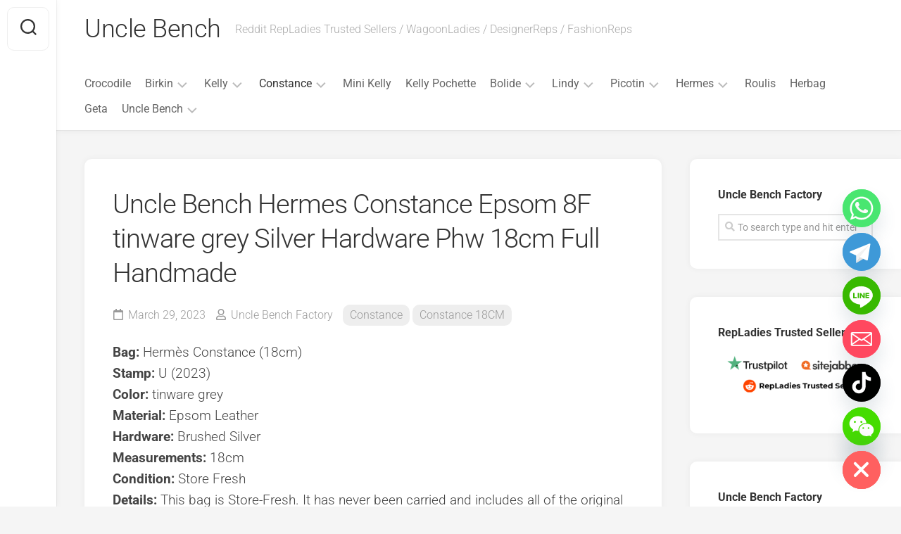

--- FILE ---
content_type: text/html; charset=UTF-8
request_url: https://www.unclebench.com/uncle-bench-hermes-constance-epsom-8f-tinware-grey-silver-hardware-phw-18cm-full-handmade/
body_size: 27278
content:
<!DOCTYPE html> 
<html class="no-js" lang="en-US">

<head>
	<meta charset="UTF-8">
	<meta name="viewport" content="width=device-width, initial-scale=1.0">
	<link rel="profile" href="https://gmpg.org/xfn/11">
		<link rel="pingback" href="https://www.unclebench.com/xmlrpc.php">
		
	<meta name='robots' content='index, follow, max-image-preview:large, max-snippet:-1, max-video-preview:-1' />
<script type="007c3d64c932f19fbd5c5deb-text/javascript">document.documentElement.className = document.documentElement.className.replace("no-js","js");</script>

	<!-- This site is optimized with the Yoast SEO plugin v26.8 - https://yoast.com/product/yoast-seo-wordpress/ -->
	<title>Uncle Bench Hermes Constance Epsom 8F tinware grey Silver Hardware Phw 18cm Full Handmade - Uncle Bench</title>
	<meta name="description" content="Uncle Bench Hermes Constance Epsom 8F tinware grey Silver Hardware Phw 18cm Full Handmade" />
	<link rel="canonical" href="https://www.unclebench.com/uncle-bench-hermes-constance-epsom-8f-tinware-grey-silver-hardware-phw-18cm-full-handmade/" />
	<meta property="og:locale" content="en_US" />
	<meta property="og:type" content="article" />
	<meta property="og:title" content="Uncle Bench Hermes Constance Epsom 8F tinware grey Silver Hardware Phw 18cm Full Handmade - Uncle Bench" />
	<meta property="og:description" content="Uncle Bench Hermes Constance Epsom 8F tinware grey Silver Hardware Phw 18cm Full Handmade" />
	<meta property="og:url" content="https://www.unclebench.com/uncle-bench-hermes-constance-epsom-8f-tinware-grey-silver-hardware-phw-18cm-full-handmade/" />
	<meta property="og:site_name" content="Uncle Bench" />
	<meta property="article:publisher" content="https://www.facebook.com/BirkinPlus" />
	<meta property="article:author" content="https://www.instagram.com/ubfactory/" />
	<meta property="article:published_time" content="2023-03-29T01:41:23+00:00" />
	<meta property="og:image" content="https://www.unclebench.com/wp-content/uploads/2023/03/mmexport1679997914858.jpg" />
	<meta property="og:image:width" content="1080" />
	<meta property="og:image:height" content="1080" />
	<meta property="og:image:type" content="image/jpeg" />
	<meta name="author" content="Uncle Bench Factory" />
	<meta name="twitter:card" content="summary_large_image" />
	<meta name="twitter:creator" content="@BirkinPlus" />
	<meta name="twitter:site" content="@BirkinPlus" />
	<meta name="twitter:label1" content="Written by" />
	<meta name="twitter:data1" content="Uncle Bench Factory" />
	<meta name="twitter:label2" content="Est. reading time" />
	<meta name="twitter:data2" content="1 minute" />
	<script type="application/ld+json" class="yoast-schema-graph">{"@context":"https://schema.org","@graph":[{"@type":"Article","@id":"https://www.unclebench.com/uncle-bench-hermes-constance-epsom-8f-tinware-grey-silver-hardware-phw-18cm-full-handmade/#article","isPartOf":{"@id":"https://www.unclebench.com/uncle-bench-hermes-constance-epsom-8f-tinware-grey-silver-hardware-phw-18cm-full-handmade/"},"author":{"name":"Uncle Bench Factory","@id":"https://www.unclebench.com/#/schema/person/201e92dee1facec56f4bfb661fe2c59f"},"headline":"Uncle Bench Hermes Constance Epsom 8F tinware grey Silver Hardware Phw 18cm Full Handmade","datePublished":"2023-03-29T01:41:23+00:00","mainEntityOfPage":{"@id":"https://www.unclebench.com/uncle-bench-hermes-constance-epsom-8f-tinware-grey-silver-hardware-phw-18cm-full-handmade/"},"wordCount":67,"commentCount":0,"publisher":{"@id":"https://www.unclebench.com/#organization"},"image":{"@id":"https://www.unclebench.com/uncle-bench-hermes-constance-epsom-8f-tinware-grey-silver-hardware-phw-18cm-full-handmade/#primaryimage"},"thumbnailUrl":"https://www.unclebench.com/wp-content/uploads/2023/03/mmexport1679997914858.jpg","keywords":["8f","Constance","Epsom","tinware grey"],"articleSection":["Constance","Constance 18CM"],"inLanguage":"en-US","potentialAction":[{"@type":"CommentAction","name":"Comment","target":["https://www.unclebench.com/uncle-bench-hermes-constance-epsom-8f-tinware-grey-silver-hardware-phw-18cm-full-handmade/#respond"]}]},{"@type":"WebPage","@id":"https://www.unclebench.com/uncle-bench-hermes-constance-epsom-8f-tinware-grey-silver-hardware-phw-18cm-full-handmade/","url":"https://www.unclebench.com/uncle-bench-hermes-constance-epsom-8f-tinware-grey-silver-hardware-phw-18cm-full-handmade/","name":"Uncle Bench Hermes Constance Epsom 8F tinware grey Silver Hardware Phw 18cm Full Handmade - Uncle Bench","isPartOf":{"@id":"https://www.unclebench.com/#website"},"primaryImageOfPage":{"@id":"https://www.unclebench.com/uncle-bench-hermes-constance-epsom-8f-tinware-grey-silver-hardware-phw-18cm-full-handmade/#primaryimage"},"image":{"@id":"https://www.unclebench.com/uncle-bench-hermes-constance-epsom-8f-tinware-grey-silver-hardware-phw-18cm-full-handmade/#primaryimage"},"thumbnailUrl":"https://www.unclebench.com/wp-content/uploads/2023/03/mmexport1679997914858.jpg","datePublished":"2023-03-29T01:41:23+00:00","description":"Uncle Bench Hermes Constance Epsom 8F tinware grey Silver Hardware Phw 18cm Full Handmade","breadcrumb":{"@id":"https://www.unclebench.com/uncle-bench-hermes-constance-epsom-8f-tinware-grey-silver-hardware-phw-18cm-full-handmade/#breadcrumb"},"inLanguage":"en-US","potentialAction":[{"@type":"ReadAction","target":["https://www.unclebench.com/uncle-bench-hermes-constance-epsom-8f-tinware-grey-silver-hardware-phw-18cm-full-handmade/"]}]},{"@type":"ImageObject","inLanguage":"en-US","@id":"https://www.unclebench.com/uncle-bench-hermes-constance-epsom-8f-tinware-grey-silver-hardware-phw-18cm-full-handmade/#primaryimage","url":"https://www.unclebench.com/wp-content/uploads/2023/03/mmexport1679997914858.jpg","contentUrl":"https://www.unclebench.com/wp-content/uploads/2023/03/mmexport1679997914858.jpg","width":1080,"height":1080},{"@type":"BreadcrumbList","@id":"https://www.unclebench.com/uncle-bench-hermes-constance-epsom-8f-tinware-grey-silver-hardware-phw-18cm-full-handmade/#breadcrumb","itemListElement":[{"@type":"ListItem","position":1,"name":"Home","item":"https://www.unclebench.com/"},{"@type":"ListItem","position":2,"name":"Uncle Bench Hermes Constance Epsom 8F tinware grey Silver Hardware Phw 18cm Full Handmade"}]},{"@type":"WebSite","@id":"https://www.unclebench.com/#website","url":"https://www.unclebench.com/","name":"Uncle Bench","description":"Reddit RepLadies Trusted Sellers / WagoonLadies / DesignerReps / FashionReps","publisher":{"@id":"https://www.unclebench.com/#organization"},"alternateName":"Unlce Bench Factory","potentialAction":[{"@type":"SearchAction","target":{"@type":"EntryPoint","urlTemplate":"https://www.unclebench.com/?s={search_term_string}"},"query-input":{"@type":"PropertyValueSpecification","valueRequired":true,"valueName":"search_term_string"}}],"inLanguage":"en-US"},{"@type":"Organization","@id":"https://www.unclebench.com/#organization","name":"Uncle Bench","url":"https://www.unclebench.com/","logo":{"@type":"ImageObject","inLanguage":"en-US","@id":"https://www.unclebench.com/#/schema/logo/image/","url":"https://www.unclebench.com/wp-content/uploads/2023/08/mmexport1693477433246.jpg","contentUrl":"https://www.unclebench.com/wp-content/uploads/2023/08/mmexport1693477433246.jpg","width":1080,"height":1080,"caption":"Uncle Bench"},"image":{"@id":"https://www.unclebench.com/#/schema/logo/image/"},"sameAs":["https://www.facebook.com/BirkinPlus","https://x.com/BirkinPlus","https://www.instagram.com/BirkinPlus","https://www.pinterest.com/birkinplus","https://www.youtube.com/channel/UCJykRMm_8e-D7bqURagrOCQ"]},{"@type":"Person","@id":"https://www.unclebench.com/#/schema/person/201e92dee1facec56f4bfb661fe2c59f","name":"Uncle Bench Factory","image":{"@type":"ImageObject","inLanguage":"en-US","@id":"https://www.unclebench.com/#/schema/person/image/","url":"https://secure.gravatar.com/avatar/5199ce18e3803217f1e990393fb31374faf5d3796bd8b4eb52b72cb3037e90d2?s=96&d=mm&r=g","contentUrl":"https://secure.gravatar.com/avatar/5199ce18e3803217f1e990393fb31374faf5d3796bd8b4eb52b72cb3037e90d2?s=96&d=mm&r=g","caption":"Uncle Bench Factory"},"description":"Official Website : www.UncleBench.com , Wechat / Line / Telegram : UncleBench , Email : UncleBenchShop@Gmail.com , Hermes Factory Shop , Main in Hermes Birkin , Kelly , Constance","sameAs":["https://www.unclebench.com","https://www.instagram.com/ubfactory/","https://x.com/BirkinPlus","huimei"],"url":"https://www.unclebench.com/author/huimei/"}]}</script>
	<!-- / Yoast SEO plugin. -->


<link rel='dns-prefetch' href='//www.googletagmanager.com' />
<link rel='dns-prefetch' href='//fonts.googleapis.com' />
<link rel="alternate" type="application/rss+xml" title="Uncle Bench &raquo; Feed" href="https://www.unclebench.com/feed/" />
<link rel="alternate" type="application/rss+xml" title="Uncle Bench &raquo; Comments Feed" href="https://www.unclebench.com/comments/feed/" />
<link rel="alternate" type="application/rss+xml" title="Uncle Bench &raquo; Uncle Bench Hermes Constance Epsom 8F tinware grey Silver Hardware Phw 18cm Full Handmade Comments Feed" href="https://www.unclebench.com/uncle-bench-hermes-constance-epsom-8f-tinware-grey-silver-hardware-phw-18cm-full-handmade/feed/" />
<link rel="alternate" title="oEmbed (JSON)" type="application/json+oembed" href="https://www.unclebench.com/wp-json/oembed/1.0/embed?url=https%3A%2F%2Fwww.unclebench.com%2Funcle-bench-hermes-constance-epsom-8f-tinware-grey-silver-hardware-phw-18cm-full-handmade%2F" />
<link rel="alternate" title="oEmbed (XML)" type="text/xml+oembed" href="https://www.unclebench.com/wp-json/oembed/1.0/embed?url=https%3A%2F%2Fwww.unclebench.com%2Funcle-bench-hermes-constance-epsom-8f-tinware-grey-silver-hardware-phw-18cm-full-handmade%2F&#038;format=xml" />
<style id='wp-img-auto-sizes-contain-inline-css' type='text/css'>
img:is([sizes=auto i],[sizes^="auto," i]){contain-intrinsic-size:3000px 1500px}
/*# sourceURL=wp-img-auto-sizes-contain-inline-css */
</style>
<style id='wp-emoji-styles-inline-css' type='text/css'>

	img.wp-smiley, img.emoji {
		display: inline !important;
		border: none !important;
		box-shadow: none !important;
		height: 1em !important;
		width: 1em !important;
		margin: 0 0.07em !important;
		vertical-align: -0.1em !important;
		background: none !important;
		padding: 0 !important;
	}
/*# sourceURL=wp-emoji-styles-inline-css */
</style>
<style id='wp-block-library-inline-css' type='text/css'>
:root{--wp-block-synced-color:#7a00df;--wp-block-synced-color--rgb:122,0,223;--wp-bound-block-color:var(--wp-block-synced-color);--wp-editor-canvas-background:#ddd;--wp-admin-theme-color:#007cba;--wp-admin-theme-color--rgb:0,124,186;--wp-admin-theme-color-darker-10:#006ba1;--wp-admin-theme-color-darker-10--rgb:0,107,160.5;--wp-admin-theme-color-darker-20:#005a87;--wp-admin-theme-color-darker-20--rgb:0,90,135;--wp-admin-border-width-focus:2px}@media (min-resolution:192dpi){:root{--wp-admin-border-width-focus:1.5px}}.wp-element-button{cursor:pointer}:root .has-very-light-gray-background-color{background-color:#eee}:root .has-very-dark-gray-background-color{background-color:#313131}:root .has-very-light-gray-color{color:#eee}:root .has-very-dark-gray-color{color:#313131}:root .has-vivid-green-cyan-to-vivid-cyan-blue-gradient-background{background:linear-gradient(135deg,#00d084,#0693e3)}:root .has-purple-crush-gradient-background{background:linear-gradient(135deg,#34e2e4,#4721fb 50%,#ab1dfe)}:root .has-hazy-dawn-gradient-background{background:linear-gradient(135deg,#faaca8,#dad0ec)}:root .has-subdued-olive-gradient-background{background:linear-gradient(135deg,#fafae1,#67a671)}:root .has-atomic-cream-gradient-background{background:linear-gradient(135deg,#fdd79a,#004a59)}:root .has-nightshade-gradient-background{background:linear-gradient(135deg,#330968,#31cdcf)}:root .has-midnight-gradient-background{background:linear-gradient(135deg,#020381,#2874fc)}:root{--wp--preset--font-size--normal:16px;--wp--preset--font-size--huge:42px}.has-regular-font-size{font-size:1em}.has-larger-font-size{font-size:2.625em}.has-normal-font-size{font-size:var(--wp--preset--font-size--normal)}.has-huge-font-size{font-size:var(--wp--preset--font-size--huge)}.has-text-align-center{text-align:center}.has-text-align-left{text-align:left}.has-text-align-right{text-align:right}.has-fit-text{white-space:nowrap!important}#end-resizable-editor-section{display:none}.aligncenter{clear:both}.items-justified-left{justify-content:flex-start}.items-justified-center{justify-content:center}.items-justified-right{justify-content:flex-end}.items-justified-space-between{justify-content:space-between}.screen-reader-text{border:0;clip-path:inset(50%);height:1px;margin:-1px;overflow:hidden;padding:0;position:absolute;width:1px;word-wrap:normal!important}.screen-reader-text:focus{background-color:#ddd;clip-path:none;color:#444;display:block;font-size:1em;height:auto;left:5px;line-height:normal;padding:15px 23px 14px;text-decoration:none;top:5px;width:auto;z-index:100000}html :where(.has-border-color){border-style:solid}html :where([style*=border-top-color]){border-top-style:solid}html :where([style*=border-right-color]){border-right-style:solid}html :where([style*=border-bottom-color]){border-bottom-style:solid}html :where([style*=border-left-color]){border-left-style:solid}html :where([style*=border-width]){border-style:solid}html :where([style*=border-top-width]){border-top-style:solid}html :where([style*=border-right-width]){border-right-style:solid}html :where([style*=border-bottom-width]){border-bottom-style:solid}html :where([style*=border-left-width]){border-left-style:solid}html :where(img[class*=wp-image-]){height:auto;max-width:100%}:where(figure){margin:0 0 1em}html :where(.is-position-sticky){--wp-admin--admin-bar--position-offset:var(--wp-admin--admin-bar--height,0px)}@media screen and (max-width:600px){html :where(.is-position-sticky){--wp-admin--admin-bar--position-offset:0px}}

/*# sourceURL=wp-block-library-inline-css */
</style><style id='global-styles-inline-css' type='text/css'>
:root{--wp--preset--aspect-ratio--square: 1;--wp--preset--aspect-ratio--4-3: 4/3;--wp--preset--aspect-ratio--3-4: 3/4;--wp--preset--aspect-ratio--3-2: 3/2;--wp--preset--aspect-ratio--2-3: 2/3;--wp--preset--aspect-ratio--16-9: 16/9;--wp--preset--aspect-ratio--9-16: 9/16;--wp--preset--color--black: #000000;--wp--preset--color--cyan-bluish-gray: #abb8c3;--wp--preset--color--white: #ffffff;--wp--preset--color--pale-pink: #f78da7;--wp--preset--color--vivid-red: #cf2e2e;--wp--preset--color--luminous-vivid-orange: #ff6900;--wp--preset--color--luminous-vivid-amber: #fcb900;--wp--preset--color--light-green-cyan: #7bdcb5;--wp--preset--color--vivid-green-cyan: #00d084;--wp--preset--color--pale-cyan-blue: #8ed1fc;--wp--preset--color--vivid-cyan-blue: #0693e3;--wp--preset--color--vivid-purple: #9b51e0;--wp--preset--gradient--vivid-cyan-blue-to-vivid-purple: linear-gradient(135deg,rgb(6,147,227) 0%,rgb(155,81,224) 100%);--wp--preset--gradient--light-green-cyan-to-vivid-green-cyan: linear-gradient(135deg,rgb(122,220,180) 0%,rgb(0,208,130) 100%);--wp--preset--gradient--luminous-vivid-amber-to-luminous-vivid-orange: linear-gradient(135deg,rgb(252,185,0) 0%,rgb(255,105,0) 100%);--wp--preset--gradient--luminous-vivid-orange-to-vivid-red: linear-gradient(135deg,rgb(255,105,0) 0%,rgb(207,46,46) 100%);--wp--preset--gradient--very-light-gray-to-cyan-bluish-gray: linear-gradient(135deg,rgb(238,238,238) 0%,rgb(169,184,195) 100%);--wp--preset--gradient--cool-to-warm-spectrum: linear-gradient(135deg,rgb(74,234,220) 0%,rgb(151,120,209) 20%,rgb(207,42,186) 40%,rgb(238,44,130) 60%,rgb(251,105,98) 80%,rgb(254,248,76) 100%);--wp--preset--gradient--blush-light-purple: linear-gradient(135deg,rgb(255,206,236) 0%,rgb(152,150,240) 100%);--wp--preset--gradient--blush-bordeaux: linear-gradient(135deg,rgb(254,205,165) 0%,rgb(254,45,45) 50%,rgb(107,0,62) 100%);--wp--preset--gradient--luminous-dusk: linear-gradient(135deg,rgb(255,203,112) 0%,rgb(199,81,192) 50%,rgb(65,88,208) 100%);--wp--preset--gradient--pale-ocean: linear-gradient(135deg,rgb(255,245,203) 0%,rgb(182,227,212) 50%,rgb(51,167,181) 100%);--wp--preset--gradient--electric-grass: linear-gradient(135deg,rgb(202,248,128) 0%,rgb(113,206,126) 100%);--wp--preset--gradient--midnight: linear-gradient(135deg,rgb(2,3,129) 0%,rgb(40,116,252) 100%);--wp--preset--font-size--small: 13px;--wp--preset--font-size--medium: 20px;--wp--preset--font-size--large: 36px;--wp--preset--font-size--x-large: 42px;--wp--preset--spacing--20: 0.44rem;--wp--preset--spacing--30: 0.67rem;--wp--preset--spacing--40: 1rem;--wp--preset--spacing--50: 1.5rem;--wp--preset--spacing--60: 2.25rem;--wp--preset--spacing--70: 3.38rem;--wp--preset--spacing--80: 5.06rem;--wp--preset--shadow--natural: 6px 6px 9px rgba(0, 0, 0, 0.2);--wp--preset--shadow--deep: 12px 12px 50px rgba(0, 0, 0, 0.4);--wp--preset--shadow--sharp: 6px 6px 0px rgba(0, 0, 0, 0.2);--wp--preset--shadow--outlined: 6px 6px 0px -3px rgb(255, 255, 255), 6px 6px rgb(0, 0, 0);--wp--preset--shadow--crisp: 6px 6px 0px rgb(0, 0, 0);}:where(.is-layout-flex){gap: 0.5em;}:where(.is-layout-grid){gap: 0.5em;}body .is-layout-flex{display: flex;}.is-layout-flex{flex-wrap: wrap;align-items: center;}.is-layout-flex > :is(*, div){margin: 0;}body .is-layout-grid{display: grid;}.is-layout-grid > :is(*, div){margin: 0;}:where(.wp-block-columns.is-layout-flex){gap: 2em;}:where(.wp-block-columns.is-layout-grid){gap: 2em;}:where(.wp-block-post-template.is-layout-flex){gap: 1.25em;}:where(.wp-block-post-template.is-layout-grid){gap: 1.25em;}.has-black-color{color: var(--wp--preset--color--black) !important;}.has-cyan-bluish-gray-color{color: var(--wp--preset--color--cyan-bluish-gray) !important;}.has-white-color{color: var(--wp--preset--color--white) !important;}.has-pale-pink-color{color: var(--wp--preset--color--pale-pink) !important;}.has-vivid-red-color{color: var(--wp--preset--color--vivid-red) !important;}.has-luminous-vivid-orange-color{color: var(--wp--preset--color--luminous-vivid-orange) !important;}.has-luminous-vivid-amber-color{color: var(--wp--preset--color--luminous-vivid-amber) !important;}.has-light-green-cyan-color{color: var(--wp--preset--color--light-green-cyan) !important;}.has-vivid-green-cyan-color{color: var(--wp--preset--color--vivid-green-cyan) !important;}.has-pale-cyan-blue-color{color: var(--wp--preset--color--pale-cyan-blue) !important;}.has-vivid-cyan-blue-color{color: var(--wp--preset--color--vivid-cyan-blue) !important;}.has-vivid-purple-color{color: var(--wp--preset--color--vivid-purple) !important;}.has-black-background-color{background-color: var(--wp--preset--color--black) !important;}.has-cyan-bluish-gray-background-color{background-color: var(--wp--preset--color--cyan-bluish-gray) !important;}.has-white-background-color{background-color: var(--wp--preset--color--white) !important;}.has-pale-pink-background-color{background-color: var(--wp--preset--color--pale-pink) !important;}.has-vivid-red-background-color{background-color: var(--wp--preset--color--vivid-red) !important;}.has-luminous-vivid-orange-background-color{background-color: var(--wp--preset--color--luminous-vivid-orange) !important;}.has-luminous-vivid-amber-background-color{background-color: var(--wp--preset--color--luminous-vivid-amber) !important;}.has-light-green-cyan-background-color{background-color: var(--wp--preset--color--light-green-cyan) !important;}.has-vivid-green-cyan-background-color{background-color: var(--wp--preset--color--vivid-green-cyan) !important;}.has-pale-cyan-blue-background-color{background-color: var(--wp--preset--color--pale-cyan-blue) !important;}.has-vivid-cyan-blue-background-color{background-color: var(--wp--preset--color--vivid-cyan-blue) !important;}.has-vivid-purple-background-color{background-color: var(--wp--preset--color--vivid-purple) !important;}.has-black-border-color{border-color: var(--wp--preset--color--black) !important;}.has-cyan-bluish-gray-border-color{border-color: var(--wp--preset--color--cyan-bluish-gray) !important;}.has-white-border-color{border-color: var(--wp--preset--color--white) !important;}.has-pale-pink-border-color{border-color: var(--wp--preset--color--pale-pink) !important;}.has-vivid-red-border-color{border-color: var(--wp--preset--color--vivid-red) !important;}.has-luminous-vivid-orange-border-color{border-color: var(--wp--preset--color--luminous-vivid-orange) !important;}.has-luminous-vivid-amber-border-color{border-color: var(--wp--preset--color--luminous-vivid-amber) !important;}.has-light-green-cyan-border-color{border-color: var(--wp--preset--color--light-green-cyan) !important;}.has-vivid-green-cyan-border-color{border-color: var(--wp--preset--color--vivid-green-cyan) !important;}.has-pale-cyan-blue-border-color{border-color: var(--wp--preset--color--pale-cyan-blue) !important;}.has-vivid-cyan-blue-border-color{border-color: var(--wp--preset--color--vivid-cyan-blue) !important;}.has-vivid-purple-border-color{border-color: var(--wp--preset--color--vivid-purple) !important;}.has-vivid-cyan-blue-to-vivid-purple-gradient-background{background: var(--wp--preset--gradient--vivid-cyan-blue-to-vivid-purple) !important;}.has-light-green-cyan-to-vivid-green-cyan-gradient-background{background: var(--wp--preset--gradient--light-green-cyan-to-vivid-green-cyan) !important;}.has-luminous-vivid-amber-to-luminous-vivid-orange-gradient-background{background: var(--wp--preset--gradient--luminous-vivid-amber-to-luminous-vivid-orange) !important;}.has-luminous-vivid-orange-to-vivid-red-gradient-background{background: var(--wp--preset--gradient--luminous-vivid-orange-to-vivid-red) !important;}.has-very-light-gray-to-cyan-bluish-gray-gradient-background{background: var(--wp--preset--gradient--very-light-gray-to-cyan-bluish-gray) !important;}.has-cool-to-warm-spectrum-gradient-background{background: var(--wp--preset--gradient--cool-to-warm-spectrum) !important;}.has-blush-light-purple-gradient-background{background: var(--wp--preset--gradient--blush-light-purple) !important;}.has-blush-bordeaux-gradient-background{background: var(--wp--preset--gradient--blush-bordeaux) !important;}.has-luminous-dusk-gradient-background{background: var(--wp--preset--gradient--luminous-dusk) !important;}.has-pale-ocean-gradient-background{background: var(--wp--preset--gradient--pale-ocean) !important;}.has-electric-grass-gradient-background{background: var(--wp--preset--gradient--electric-grass) !important;}.has-midnight-gradient-background{background: var(--wp--preset--gradient--midnight) !important;}.has-small-font-size{font-size: var(--wp--preset--font-size--small) !important;}.has-medium-font-size{font-size: var(--wp--preset--font-size--medium) !important;}.has-large-font-size{font-size: var(--wp--preset--font-size--large) !important;}.has-x-large-font-size{font-size: var(--wp--preset--font-size--x-large) !important;}
/*# sourceURL=global-styles-inline-css */
</style>

<style id='classic-theme-styles-inline-css' type='text/css'>
/*! This file is auto-generated */
.wp-block-button__link{color:#fff;background-color:#32373c;border-radius:9999px;box-shadow:none;text-decoration:none;padding:calc(.667em + 2px) calc(1.333em + 2px);font-size:1.125em}.wp-block-file__button{background:#32373c;color:#fff;text-decoration:none}
/*# sourceURL=/wp-includes/css/classic-themes.min.css */
</style>
<style id='spc_bg_lazy-inline-css' type='text/css'>
html [style*="background-image:"]:not(.spc-bg-lazyloaded),
html [class*="elementor"][data-settings*="background_background"]:not(.spc-bg-lazyloaded),
html .elementor-section > .elementor-background-overlay:not(.spc-bg-lazyloaded),
html [class*="wp-block-cover"][style*="background-image"]:not(.spc-bg-lazyloaded),
html [class*="wp-block-group"][style*="background-image"]:not(.spc-bg-lazyloaded) { background-image: none !important; }
/*# sourceURL=spc_bg_lazy-inline-css */
</style>
<link rel='stylesheet' id='gridzone-style-css' href='https://www.unclebench.com/wp-content/themes/gridzone.1.3.6/gridzone/style.css?ver=6.9' type='text/css' media='all' />
<style id='gridzone-style-inline-css' type='text/css'>
body { font-family: "Roboto", Arial, sans-serif; }

/*# sourceURL=gridzone-style-inline-css */
</style>
<link rel='stylesheet' id='gridzone-responsive-css' href='https://www.unclebench.com/wp-content/themes/gridzone.1.3.6/gridzone/responsive.css?ver=6.9' type='text/css' media='all' />
<link rel='stylesheet' id='gridzone-font-awesome-css' href='https://www.unclebench.com/wp-content/themes/gridzone.1.3.6/gridzone/fonts/all.min.css?ver=6.9' type='text/css' media='all' />
<link rel='stylesheet' id='chaty-front-css-css' href='https://www.unclebench.com/wp-content/plugins/chaty/css/chaty-front.min.css?ver=3.5.11758109488' type='text/css' media='all' />

		<script type="007c3d64c932f19fbd5c5deb-text/javascript" id="spc-lazy-bg">
			(function () {
			const loadedClass = 'spc-bg-lazyloaded';
			const bgSelectors = '[style*="background-image:"], [class*="elementor"][data-settings*="background_background"], .elementor-section > .elementor-background-overlay, [class*="wp-block-cover"][style*="background-image"], [class*="wp-block-group"][style*="background-image"]';

			function observerCallback(entries, observer) {
				entries.forEach(function (entry) {
				if (!entry.isIntersecting) return;

				if (entry.target.classList.contains(loadedClass)) return;

				entry.target.classList.add(loadedClass);
				observer.unobserve(entry.target);
				});
			}

			const intersectionObserver = new IntersectionObserver(observerCallback, {
				root: null,
				rootMargin: "150px 0px 500px",
				threshold: [0.1, 0.3, 0.5, 0.6, 0.8, 1],
			});

			function start() {
				document.querySelectorAll(bgSelectors).forEach(function (el) {
					intersectionObserver.observe(el);
					}
				)
			}

			document.addEventListener('DOMContentLoaded', start);
			}());
		</script>
		<script type="007c3d64c932f19fbd5c5deb-text/javascript" src="https://www.unclebench.com/wp-content/plugins/wp-cloudflare-page-cache/assets/js/lazysizes.min.js?ver=5.3.2" id="spc-lazysizes-js"></script>
<script type="007c3d64c932f19fbd5c5deb-text/javascript" src="https://www.unclebench.com/wp-includes/js/jquery/jquery.min.js?ver=3.7.1" id="jquery-core-js"></script>
<script type="007c3d64c932f19fbd5c5deb-text/javascript" src="https://www.unclebench.com/wp-includes/js/jquery/jquery-migrate.min.js?ver=3.4.1" id="jquery-migrate-js"></script>
<script type="007c3d64c932f19fbd5c5deb-text/javascript" src="https://www.unclebench.com/wp-content/themes/gridzone.1.3.6/gridzone/js/slick.min.js?ver=6.9" id="gridzone-slick-js"></script>

<!-- Google tag (gtag.js) snippet added by Site Kit -->
<!-- Google Analytics snippet added by Site Kit -->
<script type="007c3d64c932f19fbd5c5deb-text/javascript" src="https://www.googletagmanager.com/gtag/js?id=GT-PLHSH94" id="google_gtagjs-js" async></script>
<script type="007c3d64c932f19fbd5c5deb-text/javascript" id="google_gtagjs-js-after">
/* <![CDATA[ */
window.dataLayer = window.dataLayer || [];function gtag(){dataLayer.push(arguments);}
gtag("set","linker",{"domains":["www.unclebench.com"]});
gtag("js", new Date());
gtag("set", "developer_id.dZTNiMT", true);
gtag("config", "GT-PLHSH94", {"googlesitekit_post_type":"post"});
//# sourceURL=google_gtagjs-js-after
/* ]]> */
</script>
<link rel="https://api.w.org/" href="https://www.unclebench.com/wp-json/" /><link rel="alternate" title="JSON" type="application/json" href="https://www.unclebench.com/wp-json/wp/v2/posts/16614" /><link rel="EditURI" type="application/rsd+xml" title="RSD" href="https://www.unclebench.com/xmlrpc.php?rsd" />
<meta name="generator" content="WordPress 6.9" />
<link rel='shortlink' href='https://www.unclebench.com/?p=16614' />
<meta name="generator" content="Site Kit by Google 1.170.0" /><meta name="generator" content="performance-lab 4.0.1; plugins: ">
<!-- Analytics by WP Statistics - https://wp-statistics.com -->
<style type="text/css">.recentcomments a{display:inline !important;padding:0 !important;margin:0 !important;}</style><script src="/cdn-cgi/scripts/7d0fa10a/cloudflare-static/rocket-loader.min.js" data-cf-settings="007c3d64c932f19fbd5c5deb-|49"></script><link rel="preload" href="https://www.unclebench.com/wp-content/wp-cloudflare-super-page-cache/www.unclebench.com/fonts/b6650a5c3aa71b26789b83865f5f01e5.css" as="style" onload="this.onload=null;this.rel='stylesheet'" crossorigin>
<noscript><link rel="stylesheet" href="https://www.unclebench.com/wp-content/wp-cloudflare-super-page-cache/www.unclebench.com/fonts/b6650a5c3aa71b26789b83865f5f01e5.css" crossorigin></noscript>
<link rel="icon" href="https://www.unclebench.com/wp-content/uploads/2023/04/cropped-profileIcon_oofv2sfvffh81-200x200.jpg" sizes="32x32" />
<link rel="icon" href="https://www.unclebench.com/wp-content/uploads/2023/04/cropped-profileIcon_oofv2sfvffh81-200x200.jpg" sizes="192x192" />
<link rel="apple-touch-icon" href="https://www.unclebench.com/wp-content/uploads/2023/04/cropped-profileIcon_oofv2sfvffh81-200x200.jpg" />
<meta name="msapplication-TileImage" content="https://www.unclebench.com/wp-content/uploads/2023/04/cropped-profileIcon_oofv2sfvffh81-300x300.jpg" />
<style id="kirki-inline-styles"></style></head>

<body data-rsssl=1 class="wp-singular post-template-default single single-post postid-16614 single-format-standard wp-theme-gridzone136gridzone col-2cl full-width mobile-menu logged-out">


<a class="skip-link screen-reader-text" href="#page">Skip to content</a>

<div id="wrapper">
	
	<div id="header-sticky">
		<header id="header" class="hide-on-scroll-down nav-menu-dropdown-left">

			<div class="group">
				<p class="site-title"><a href="https://www.unclebench.com/" rel="home">Uncle Bench</a></p>
									<p class="site-description">Reddit RepLadies Trusted Sellers / WagoonLadies / DesignerReps / FashionReps</p>
								
									<div id="wrap-nav-header" class="wrap-nav">
								<nav id="nav-header-nav" class="main-navigation nav-menu">
			<button class="menu-toggle" aria-controls="primary-menu" aria-expanded="false">
				<span class="screen-reader-text">Expand Menu</span><div class="menu-toggle-icon"><span></span><span></span><span></span></div>			</button>
			<div class="menu-main-container"><ul id="nav-header" class="menu"><li id="menu-item-59182" class="menu-item menu-item-type-custom menu-item-object-custom menu-item-59182"><span class="menu-item-wrapper"><a href="/?s=crocodile">Crocodile</a></span></li>
<li id="menu-item-6" class="menu-item menu-item-type-taxonomy menu-item-object-category menu-item-has-children menu-item-6"><span class="menu-item-wrapper has-arrow"><a href="https://www.unclebench.com/birkin/">Birkin</a><button onClick="if (!window.__cfRLUnblockHandlers) return false; alxMediaMenu.toggleItem(this)" data-cf-modified-007c3d64c932f19fbd5c5deb-=""><span class="screen-reader-text">Toggle Child Menu</span><svg class="svg-icon" aria-hidden="true" role="img" focusable="false" xmlns="http://www.w3.org/2000/svg" width="14" height="8" viewBox="0 0 20 12"><polygon fill="" fill-rule="evenodd" points="1319.899 365.778 1327.678 358 1329.799 360.121 1319.899 370.021 1310 360.121 1312.121 358" transform="translate(-1310 -358)"></polygon></svg></button></span>
<ul class="sub-menu">
	<li id="menu-item-22419" class="menu-item menu-item-type-taxonomy menu-item-object-category menu-item-22419"><span class="menu-item-wrapper"><a href="https://www.unclebench.com/birkin/birkin-20cm/">Birkin 20CM</a></span></li>
	<li id="menu-item-22420" class="menu-item menu-item-type-taxonomy menu-item-object-category menu-item-22420"><span class="menu-item-wrapper"><a href="https://www.unclebench.com/birkin/birkin-25cm/">Birkin 25CM</a></span></li>
	<li id="menu-item-22421" class="menu-item menu-item-type-taxonomy menu-item-object-category menu-item-22421"><span class="menu-item-wrapper"><a href="https://www.unclebench.com/birkin/birkin-30cm/">Birkin 30CM</a></span></li>
	<li id="menu-item-22422" class="menu-item menu-item-type-taxonomy menu-item-object-category menu-item-22422"><span class="menu-item-wrapper"><a href="https://www.unclebench.com/birkin/birkin-35cm/">Birkin 35CM</a></span></li>
	<li id="menu-item-22423" class="menu-item menu-item-type-taxonomy menu-item-object-category menu-item-22423"><span class="menu-item-wrapper"><a href="https://www.unclebench.com/birkin/birkin-40cm/">Birkin 40CM</a></span></li>
	<li id="menu-item-22424" class="menu-item menu-item-type-taxonomy menu-item-object-category menu-item-22424"><span class="menu-item-wrapper"><a href="https://www.unclebench.com/birkin/birkin-cargo/">Birkin Cargo</a></span></li>
	<li id="menu-item-22425" class="menu-item menu-item-type-taxonomy menu-item-object-category menu-item-22425"><span class="menu-item-wrapper"><a href="https://www.unclebench.com/birkin/birkin-shadow/">Birkin Shadow</a></span></li>
	<li id="menu-item-22426" class="menu-item menu-item-type-taxonomy menu-item-object-category menu-item-22426"><span class="menu-item-wrapper"><a href="https://www.unclebench.com/birkin/birkin-touch/">Birkin Touch</a></span></li>
	<li id="menu-item-22427" class="menu-item menu-item-type-taxonomy menu-item-object-category menu-item-22427"><span class="menu-item-wrapper"><a href="https://www.unclebench.com/birkin/hac/">Hermes HAC</a></span></li>
</ul>
</li>
<li id="menu-item-8" class="menu-item menu-item-type-taxonomy menu-item-object-category menu-item-has-children menu-item-8"><span class="menu-item-wrapper has-arrow"><a href="https://www.unclebench.com/kelly/">Kelly</a><button onClick="if (!window.__cfRLUnblockHandlers) return false; alxMediaMenu.toggleItem(this)" data-cf-modified-007c3d64c932f19fbd5c5deb-=""><span class="screen-reader-text">Toggle Child Menu</span><svg class="svg-icon" aria-hidden="true" role="img" focusable="false" xmlns="http://www.w3.org/2000/svg" width="14" height="8" viewBox="0 0 20 12"><polygon fill="" fill-rule="evenodd" points="1319.899 365.778 1327.678 358 1329.799 360.121 1319.899 370.021 1310 360.121 1312.121 358" transform="translate(-1310 -358)"></polygon></svg></button></span>
<ul class="sub-menu">
	<li id="menu-item-22428" class="menu-item menu-item-type-taxonomy menu-item-object-category menu-item-22428"><span class="menu-item-wrapper"><a href="https://www.unclebench.com/kelly/kelly-20cm/">Kelly 20cm</a></span></li>
	<li id="menu-item-22429" class="menu-item menu-item-type-taxonomy menu-item-object-category menu-item-22429"><span class="menu-item-wrapper"><a href="https://www.unclebench.com/kelly/kelly-25cm/">Kelly 25CM</a></span></li>
	<li id="menu-item-22430" class="menu-item menu-item-type-taxonomy menu-item-object-category menu-item-22430"><span class="menu-item-wrapper"><a href="https://www.unclebench.com/kelly/kelly-28cm/">Kelly 28CM</a></span></li>
	<li id="menu-item-22431" class="menu-item menu-item-type-taxonomy menu-item-object-category menu-item-22431"><span class="menu-item-wrapper"><a href="https://www.unclebench.com/kelly/kelly-32cm/">Kelly 32CM</a></span></li>
	<li id="menu-item-22432" class="menu-item menu-item-type-taxonomy menu-item-object-category menu-item-22432"><span class="menu-item-wrapper"><a href="https://www.unclebench.com/kelly/kelly-35cm/">Kelly 35CM</a></span></li>
	<li id="menu-item-22433" class="menu-item menu-item-type-taxonomy menu-item-object-category menu-item-22433"><span class="menu-item-wrapper"><a href="https://www.unclebench.com/kelly/kelly-40/">Kelly 40CM</a></span></li>
</ul>
</li>
<li id="menu-item-7" class="menu-item menu-item-type-taxonomy menu-item-object-category current-post-ancestor current-menu-parent current-post-parent menu-item-has-children menu-item-7"><span class="menu-item-wrapper has-arrow"><a href="https://www.unclebench.com/constance/"><span class="screen-reader-text">Current Page Parent </span>Constance</a><button onClick="if (!window.__cfRLUnblockHandlers) return false; alxMediaMenu.toggleItem(this)" data-cf-modified-007c3d64c932f19fbd5c5deb-=""><span class="screen-reader-text">Toggle Child Menu</span><svg class="svg-icon" aria-hidden="true" role="img" focusable="false" xmlns="http://www.w3.org/2000/svg" width="14" height="8" viewBox="0 0 20 12"><polygon fill="" fill-rule="evenodd" points="1319.899 365.778 1327.678 358 1329.799 360.121 1319.899 370.021 1310 360.121 1312.121 358" transform="translate(-1310 -358)"></polygon></svg></button></span>
<ul class="sub-menu">
	<li id="menu-item-22418" class="menu-item menu-item-type-taxonomy menu-item-object-category menu-item-22418"><span class="menu-item-wrapper"><a href="https://www.unclebench.com/constance/constance-slim/">Constance Slim</a></span></li>
	<li id="menu-item-22414" class="menu-item menu-item-type-taxonomy menu-item-object-category menu-item-22414"><span class="menu-item-wrapper"><a href="https://www.unclebench.com/constance/constance-14cm/">Constance 14CM</a></span></li>
	<li id="menu-item-22415" class="menu-item menu-item-type-taxonomy menu-item-object-category current-post-ancestor current-menu-parent current-post-parent menu-item-22415"><span class="menu-item-wrapper"><a href="https://www.unclebench.com/constance/constance-18cm/"><span class="screen-reader-text">Current Page Parent </span>Constance 18CM</a></span></li>
	<li id="menu-item-22416" class="menu-item menu-item-type-taxonomy menu-item-object-category menu-item-22416"><span class="menu-item-wrapper"><a href="https://www.unclebench.com/constance/constance-24cm/">Constance 24CM</a></span></li>
	<li id="menu-item-22417" class="menu-item menu-item-type-taxonomy menu-item-object-category menu-item-22417"><span class="menu-item-wrapper"><a href="https://www.unclebench.com/constance/constance-26cm-elan/">Constance Elan</a></span></li>
</ul>
</li>
<li id="menu-item-918" class="menu-item menu-item-type-taxonomy menu-item-object-category menu-item-918"><span class="menu-item-wrapper"><a href="https://www.unclebench.com/mini-kelly/">Mini Kelly</a></span></li>
<li id="menu-item-916" class="menu-item menu-item-type-taxonomy menu-item-object-category menu-item-916"><span class="menu-item-wrapper"><a href="https://www.unclebench.com/kelly-pochette/">Kelly Pochette</a></span></li>
<li id="menu-item-917" class="menu-item menu-item-type-taxonomy menu-item-object-category menu-item-has-children menu-item-917"><span class="menu-item-wrapper has-arrow"><a href="https://www.unclebench.com/bolide/">Bolide</a><button onClick="if (!window.__cfRLUnblockHandlers) return false; alxMediaMenu.toggleItem(this)" data-cf-modified-007c3d64c932f19fbd5c5deb-=""><span class="screen-reader-text">Toggle Child Menu</span><svg class="svg-icon" aria-hidden="true" role="img" focusable="false" xmlns="http://www.w3.org/2000/svg" width="14" height="8" viewBox="0 0 20 12"><polygon fill="" fill-rule="evenodd" points="1319.899 365.778 1327.678 358 1329.799 360.121 1319.899 370.021 1310 360.121 1312.121 358" transform="translate(-1310 -358)"></polygon></svg></button></span>
<ul class="sub-menu">
	<li id="menu-item-22452" class="menu-item menu-item-type-taxonomy menu-item-object-category menu-item-22452"><span class="menu-item-wrapper"><a href="https://www.unclebench.com/bolide/mini-bolide/">Mini Bolide</a></span></li>
	<li id="menu-item-22411" class="menu-item menu-item-type-taxonomy menu-item-object-category menu-item-22411"><span class="menu-item-wrapper"><a href="https://www.unclebench.com/bolide/bolide-25cm/">Bolide 25CM</a></span></li>
	<li id="menu-item-22412" class="menu-item menu-item-type-taxonomy menu-item-object-category menu-item-22412"><span class="menu-item-wrapper"><a href="https://www.unclebench.com/bolide/bolide-27cm/">Bolide 27CM</a></span></li>
	<li id="menu-item-22413" class="menu-item menu-item-type-taxonomy menu-item-object-category menu-item-22413"><span class="menu-item-wrapper"><a href="https://www.unclebench.com/bolide/bolide-31cm/">Bolide 31CM</a></span></li>
</ul>
</li>
<li id="menu-item-22445" class="menu-item menu-item-type-taxonomy menu-item-object-category menu-item-has-children menu-item-22445"><span class="menu-item-wrapper has-arrow"><a href="https://www.unclebench.com/lindy/">Lindy</a><button onClick="if (!window.__cfRLUnblockHandlers) return false; alxMediaMenu.toggleItem(this)" data-cf-modified-007c3d64c932f19fbd5c5deb-=""><span class="screen-reader-text">Toggle Child Menu</span><svg class="svg-icon" aria-hidden="true" role="img" focusable="false" xmlns="http://www.w3.org/2000/svg" width="14" height="8" viewBox="0 0 20 12"><polygon fill="" fill-rule="evenodd" points="1319.899 365.778 1327.678 358 1329.799 360.121 1319.899 370.021 1310 360.121 1312.121 358" transform="translate(-1310 -358)"></polygon></svg></button></span>
<ul class="sub-menu">
	<li id="menu-item-22448" class="menu-item menu-item-type-taxonomy menu-item-object-category menu-item-22448"><span class="menu-item-wrapper"><a href="https://www.unclebench.com/lindy/mini-lindy/">Mini Lindy</a></span></li>
	<li id="menu-item-22446" class="menu-item menu-item-type-taxonomy menu-item-object-category menu-item-22446"><span class="menu-item-wrapper"><a href="https://www.unclebench.com/lindy/lindy-26cm/">Lindy 26CM</a></span></li>
	<li id="menu-item-22447" class="menu-item menu-item-type-taxonomy menu-item-object-category menu-item-22447"><span class="menu-item-wrapper"><a href="https://www.unclebench.com/lindy/lindy-30cm/">Lindy 30CM</a></span></li>
</ul>
</li>
<li id="menu-item-22449" class="menu-item menu-item-type-taxonomy menu-item-object-category menu-item-has-children menu-item-22449"><span class="menu-item-wrapper has-arrow"><a href="https://www.unclebench.com/picotin/">Picotin</a><button onClick="if (!window.__cfRLUnblockHandlers) return false; alxMediaMenu.toggleItem(this)" data-cf-modified-007c3d64c932f19fbd5c5deb-=""><span class="screen-reader-text">Toggle Child Menu</span><svg class="svg-icon" aria-hidden="true" role="img" focusable="false" xmlns="http://www.w3.org/2000/svg" width="14" height="8" viewBox="0 0 20 12"><polygon fill="" fill-rule="evenodd" points="1319.899 365.778 1327.678 358 1329.799 360.121 1319.899 370.021 1310 360.121 1312.121 358" transform="translate(-1310 -358)"></polygon></svg></button></span>
<ul class="sub-menu">
	<li id="menu-item-22439" class="menu-item menu-item-type-taxonomy menu-item-object-category menu-item-22439"><span class="menu-item-wrapper"><a href="https://www.unclebench.com/in-the-loop/">In-the-loop</a></span></li>
	<li id="menu-item-22450" class="menu-item menu-item-type-taxonomy menu-item-object-category menu-item-22450"><span class="menu-item-wrapper"><a href="https://www.unclebench.com/picotin/picotin-18cm/">Picotin 18CM</a></span></li>
	<li id="menu-item-22451" class="menu-item menu-item-type-taxonomy menu-item-object-category menu-item-22451"><span class="menu-item-wrapper"><a href="https://www.unclebench.com/picotin/picotin-22cm/">Picotin 22CM</a></span></li>
</ul>
</li>
<li id="menu-item-22434" class="menu-item menu-item-type-custom menu-item-object-custom menu-item-has-children menu-item-22434"><span class="menu-item-wrapper has-arrow"><a href="https://www.UncleBench.com">Hermes</a><button onClick="if (!window.__cfRLUnblockHandlers) return false; alxMediaMenu.toggleItem(this)" data-cf-modified-007c3d64c932f19fbd5c5deb-=""><span class="screen-reader-text">Toggle Child Menu</span><svg class="svg-icon" aria-hidden="true" role="img" focusable="false" xmlns="http://www.w3.org/2000/svg" width="14" height="8" viewBox="0 0 20 12"><polygon fill="" fill-rule="evenodd" points="1319.899 365.778 1327.678 358 1329.799 360.121 1319.899 370.021 1310 360.121 1312.121 358" transform="translate(-1310 -358)"></polygon></svg></button></span>
<ul class="sub-menu">
	<li id="menu-item-22435" class="menu-item menu-item-type-taxonomy menu-item-object-category menu-item-22435"><span class="menu-item-wrapper"><a href="https://www.unclebench.com/evelyne/">Evelyne</a></span></li>
	<li id="menu-item-22436" class="menu-item menu-item-type-taxonomy menu-item-object-category menu-item-22436"><span class="menu-item-wrapper"><a href="https://www.unclebench.com/garden-party-2/">Garden Party</a></span></li>
	<li id="menu-item-22437" class="menu-item menu-item-type-taxonomy menu-item-object-category menu-item-22437"><span class="menu-item-wrapper"><a href="https://www.unclebench.com/geta/">Geta</a></span></li>
	<li id="menu-item-22438" class="menu-item menu-item-type-taxonomy menu-item-object-category menu-item-22438"><span class="menu-item-wrapper"><a href="https://www.unclebench.com/halzan/">Halzan</a></span></li>
	<li id="menu-item-22441" class="menu-item menu-item-type-taxonomy menu-item-object-category menu-item-22441"><span class="menu-item-wrapper"><a href="https://www.unclebench.com/kelly-cut/">Kelly Cut</a></span></li>
	<li id="menu-item-22444" class="menu-item menu-item-type-taxonomy menu-item-object-category menu-item-22444"><span class="menu-item-wrapper"><a href="https://www.unclebench.com/kelly-doll/">Kelly Doll</a></span></li>
	<li id="menu-item-22440" class="menu-item menu-item-type-taxonomy menu-item-object-category menu-item-22440"><span class="menu-item-wrapper"><a href="https://www.unclebench.com/kelly-24-24/">Kelly 24/24</a></span></li>
	<li id="menu-item-22442" class="menu-item menu-item-type-taxonomy menu-item-object-category menu-item-22442"><span class="menu-item-wrapper"><a href="https://www.unclebench.com/kelly-danse/">Kelly Danse</a></span></li>
	<li id="menu-item-22443" class="menu-item menu-item-type-taxonomy menu-item-object-category menu-item-22443"><span class="menu-item-wrapper"><a href="https://www.unclebench.com/kelly-depeches/">Kelly Depeches</a></span></li>
</ul>
</li>
<li id="menu-item-53291" class="menu-item menu-item-type-taxonomy menu-item-object-category menu-item-53291"><span class="menu-item-wrapper"><a href="https://www.unclebench.com/roulis/">Roulis</a></span></li>
<li id="menu-item-53292" class="menu-item menu-item-type-taxonomy menu-item-object-category menu-item-53292"><span class="menu-item-wrapper"><a href="https://www.unclebench.com/herbag/">Herbag</a></span></li>
<li id="menu-item-53293" class="menu-item menu-item-type-taxonomy menu-item-object-category menu-item-53293"><span class="menu-item-wrapper"><a href="https://www.unclebench.com/geta/">Geta</a></span></li>
<li id="menu-item-16" class="menu-item menu-item-type-post_type menu-item-object-page menu-item-has-children menu-item-16"><span class="menu-item-wrapper has-arrow"><a href="https://www.unclebench.com/uncle-bench/">Uncle Bench</a><button onClick="if (!window.__cfRLUnblockHandlers) return false; alxMediaMenu.toggleItem(this)" data-cf-modified-007c3d64c932f19fbd5c5deb-=""><span class="screen-reader-text">Toggle Child Menu</span><svg class="svg-icon" aria-hidden="true" role="img" focusable="false" xmlns="http://www.w3.org/2000/svg" width="14" height="8" viewBox="0 0 20 12"><polygon fill="" fill-rule="evenodd" points="1319.899 365.778 1327.678 358 1329.799 360.121 1319.899 370.021 1310 360.121 1312.121 358" transform="translate(-1310 -358)"></polygon></svg></button></span>
<ul class="sub-menu">
	<li id="menu-item-309" class="menu-item menu-item-type-custom menu-item-object-custom menu-item-309"><span class="menu-item-wrapper"><a href="https://unclebench.x.yupoo.com/">Photo Gallery</a></span></li>
	<li id="menu-item-896" class="menu-item menu-item-type-custom menu-item-object-custom menu-item-896"><span class="menu-item-wrapper"><a href="https://linktr.ee/unclebench">LinkTree</a></span></li>
	<li id="menu-item-17" class="menu-item menu-item-type-post_type menu-item-object-page menu-item-17"><span class="menu-item-wrapper"><a href="https://www.unclebench.com/contact/">Contact</a></span></li>
</ul>
</li>
</ul></div>		</nav>
							</div>
								
									<div id="wrap-nav-mobile" class="wrap-nav">
								<nav id="nav-mobile-nav" class="main-navigation nav-menu">
			<button class="menu-toggle" aria-controls="primary-menu" aria-expanded="false">
				<span class="screen-reader-text">Expand Menu</span><div class="menu-toggle-icon"><span></span><span></span><span></span></div>			</button>
			<div class="menu-main-container"><ul id="nav-mobile" class="menu"><li class="menu-item menu-item-type-custom menu-item-object-custom menu-item-59182"><span class="menu-item-wrapper"><a href="/?s=crocodile">Crocodile</a></span></li>
<li class="menu-item menu-item-type-taxonomy menu-item-object-category menu-item-has-children menu-item-6"><span class="menu-item-wrapper has-arrow"><a href="https://www.unclebench.com/birkin/">Birkin</a><button onClick="if (!window.__cfRLUnblockHandlers) return false; alxMediaMenu.toggleItem(this)" data-cf-modified-007c3d64c932f19fbd5c5deb-=""><span class="screen-reader-text">Toggle Child Menu</span><svg class="svg-icon" aria-hidden="true" role="img" focusable="false" xmlns="http://www.w3.org/2000/svg" width="14" height="8" viewBox="0 0 20 12"><polygon fill="" fill-rule="evenodd" points="1319.899 365.778 1327.678 358 1329.799 360.121 1319.899 370.021 1310 360.121 1312.121 358" transform="translate(-1310 -358)"></polygon></svg></button></span>
<ul class="sub-menu">
	<li class="menu-item menu-item-type-taxonomy menu-item-object-category menu-item-22419"><span class="menu-item-wrapper"><a href="https://www.unclebench.com/birkin/birkin-20cm/">Birkin 20CM</a></span></li>
	<li class="menu-item menu-item-type-taxonomy menu-item-object-category menu-item-22420"><span class="menu-item-wrapper"><a href="https://www.unclebench.com/birkin/birkin-25cm/">Birkin 25CM</a></span></li>
	<li class="menu-item menu-item-type-taxonomy menu-item-object-category menu-item-22421"><span class="menu-item-wrapper"><a href="https://www.unclebench.com/birkin/birkin-30cm/">Birkin 30CM</a></span></li>
	<li class="menu-item menu-item-type-taxonomy menu-item-object-category menu-item-22422"><span class="menu-item-wrapper"><a href="https://www.unclebench.com/birkin/birkin-35cm/">Birkin 35CM</a></span></li>
	<li class="menu-item menu-item-type-taxonomy menu-item-object-category menu-item-22423"><span class="menu-item-wrapper"><a href="https://www.unclebench.com/birkin/birkin-40cm/">Birkin 40CM</a></span></li>
	<li class="menu-item menu-item-type-taxonomy menu-item-object-category menu-item-22424"><span class="menu-item-wrapper"><a href="https://www.unclebench.com/birkin/birkin-cargo/">Birkin Cargo</a></span></li>
	<li class="menu-item menu-item-type-taxonomy menu-item-object-category menu-item-22425"><span class="menu-item-wrapper"><a href="https://www.unclebench.com/birkin/birkin-shadow/">Birkin Shadow</a></span></li>
	<li class="menu-item menu-item-type-taxonomy menu-item-object-category menu-item-22426"><span class="menu-item-wrapper"><a href="https://www.unclebench.com/birkin/birkin-touch/">Birkin Touch</a></span></li>
	<li class="menu-item menu-item-type-taxonomy menu-item-object-category menu-item-22427"><span class="menu-item-wrapper"><a href="https://www.unclebench.com/birkin/hac/">Hermes HAC</a></span></li>
</ul>
</li>
<li class="menu-item menu-item-type-taxonomy menu-item-object-category menu-item-has-children menu-item-8"><span class="menu-item-wrapper has-arrow"><a href="https://www.unclebench.com/kelly/">Kelly</a><button onClick="if (!window.__cfRLUnblockHandlers) return false; alxMediaMenu.toggleItem(this)" data-cf-modified-007c3d64c932f19fbd5c5deb-=""><span class="screen-reader-text">Toggle Child Menu</span><svg class="svg-icon" aria-hidden="true" role="img" focusable="false" xmlns="http://www.w3.org/2000/svg" width="14" height="8" viewBox="0 0 20 12"><polygon fill="" fill-rule="evenodd" points="1319.899 365.778 1327.678 358 1329.799 360.121 1319.899 370.021 1310 360.121 1312.121 358" transform="translate(-1310 -358)"></polygon></svg></button></span>
<ul class="sub-menu">
	<li class="menu-item menu-item-type-taxonomy menu-item-object-category menu-item-22428"><span class="menu-item-wrapper"><a href="https://www.unclebench.com/kelly/kelly-20cm/">Kelly 20cm</a></span></li>
	<li class="menu-item menu-item-type-taxonomy menu-item-object-category menu-item-22429"><span class="menu-item-wrapper"><a href="https://www.unclebench.com/kelly/kelly-25cm/">Kelly 25CM</a></span></li>
	<li class="menu-item menu-item-type-taxonomy menu-item-object-category menu-item-22430"><span class="menu-item-wrapper"><a href="https://www.unclebench.com/kelly/kelly-28cm/">Kelly 28CM</a></span></li>
	<li class="menu-item menu-item-type-taxonomy menu-item-object-category menu-item-22431"><span class="menu-item-wrapper"><a href="https://www.unclebench.com/kelly/kelly-32cm/">Kelly 32CM</a></span></li>
	<li class="menu-item menu-item-type-taxonomy menu-item-object-category menu-item-22432"><span class="menu-item-wrapper"><a href="https://www.unclebench.com/kelly/kelly-35cm/">Kelly 35CM</a></span></li>
	<li class="menu-item menu-item-type-taxonomy menu-item-object-category menu-item-22433"><span class="menu-item-wrapper"><a href="https://www.unclebench.com/kelly/kelly-40/">Kelly 40CM</a></span></li>
</ul>
</li>
<li class="menu-item menu-item-type-taxonomy menu-item-object-category current-post-ancestor current-menu-parent current-post-parent menu-item-has-children menu-item-7"><span class="menu-item-wrapper has-arrow"><a href="https://www.unclebench.com/constance/"><span class="screen-reader-text">Current Page Parent </span>Constance</a><button onClick="if (!window.__cfRLUnblockHandlers) return false; alxMediaMenu.toggleItem(this)" data-cf-modified-007c3d64c932f19fbd5c5deb-=""><span class="screen-reader-text">Toggle Child Menu</span><svg class="svg-icon" aria-hidden="true" role="img" focusable="false" xmlns="http://www.w3.org/2000/svg" width="14" height="8" viewBox="0 0 20 12"><polygon fill="" fill-rule="evenodd" points="1319.899 365.778 1327.678 358 1329.799 360.121 1319.899 370.021 1310 360.121 1312.121 358" transform="translate(-1310 -358)"></polygon></svg></button></span>
<ul class="sub-menu">
	<li class="menu-item menu-item-type-taxonomy menu-item-object-category menu-item-22418"><span class="menu-item-wrapper"><a href="https://www.unclebench.com/constance/constance-slim/">Constance Slim</a></span></li>
	<li class="menu-item menu-item-type-taxonomy menu-item-object-category menu-item-22414"><span class="menu-item-wrapper"><a href="https://www.unclebench.com/constance/constance-14cm/">Constance 14CM</a></span></li>
	<li class="menu-item menu-item-type-taxonomy menu-item-object-category current-post-ancestor current-menu-parent current-post-parent menu-item-22415"><span class="menu-item-wrapper"><a href="https://www.unclebench.com/constance/constance-18cm/"><span class="screen-reader-text">Current Page Parent </span>Constance 18CM</a></span></li>
	<li class="menu-item menu-item-type-taxonomy menu-item-object-category menu-item-22416"><span class="menu-item-wrapper"><a href="https://www.unclebench.com/constance/constance-24cm/">Constance 24CM</a></span></li>
	<li class="menu-item menu-item-type-taxonomy menu-item-object-category menu-item-22417"><span class="menu-item-wrapper"><a href="https://www.unclebench.com/constance/constance-26cm-elan/">Constance Elan</a></span></li>
</ul>
</li>
<li class="menu-item menu-item-type-taxonomy menu-item-object-category menu-item-918"><span class="menu-item-wrapper"><a href="https://www.unclebench.com/mini-kelly/">Mini Kelly</a></span></li>
<li class="menu-item menu-item-type-taxonomy menu-item-object-category menu-item-916"><span class="menu-item-wrapper"><a href="https://www.unclebench.com/kelly-pochette/">Kelly Pochette</a></span></li>
<li class="menu-item menu-item-type-taxonomy menu-item-object-category menu-item-has-children menu-item-917"><span class="menu-item-wrapper has-arrow"><a href="https://www.unclebench.com/bolide/">Bolide</a><button onClick="if (!window.__cfRLUnblockHandlers) return false; alxMediaMenu.toggleItem(this)" data-cf-modified-007c3d64c932f19fbd5c5deb-=""><span class="screen-reader-text">Toggle Child Menu</span><svg class="svg-icon" aria-hidden="true" role="img" focusable="false" xmlns="http://www.w3.org/2000/svg" width="14" height="8" viewBox="0 0 20 12"><polygon fill="" fill-rule="evenodd" points="1319.899 365.778 1327.678 358 1329.799 360.121 1319.899 370.021 1310 360.121 1312.121 358" transform="translate(-1310 -358)"></polygon></svg></button></span>
<ul class="sub-menu">
	<li class="menu-item menu-item-type-taxonomy menu-item-object-category menu-item-22452"><span class="menu-item-wrapper"><a href="https://www.unclebench.com/bolide/mini-bolide/">Mini Bolide</a></span></li>
	<li class="menu-item menu-item-type-taxonomy menu-item-object-category menu-item-22411"><span class="menu-item-wrapper"><a href="https://www.unclebench.com/bolide/bolide-25cm/">Bolide 25CM</a></span></li>
	<li class="menu-item menu-item-type-taxonomy menu-item-object-category menu-item-22412"><span class="menu-item-wrapper"><a href="https://www.unclebench.com/bolide/bolide-27cm/">Bolide 27CM</a></span></li>
	<li class="menu-item menu-item-type-taxonomy menu-item-object-category menu-item-22413"><span class="menu-item-wrapper"><a href="https://www.unclebench.com/bolide/bolide-31cm/">Bolide 31CM</a></span></li>
</ul>
</li>
<li class="menu-item menu-item-type-taxonomy menu-item-object-category menu-item-has-children menu-item-22445"><span class="menu-item-wrapper has-arrow"><a href="https://www.unclebench.com/lindy/">Lindy</a><button onClick="if (!window.__cfRLUnblockHandlers) return false; alxMediaMenu.toggleItem(this)" data-cf-modified-007c3d64c932f19fbd5c5deb-=""><span class="screen-reader-text">Toggle Child Menu</span><svg class="svg-icon" aria-hidden="true" role="img" focusable="false" xmlns="http://www.w3.org/2000/svg" width="14" height="8" viewBox="0 0 20 12"><polygon fill="" fill-rule="evenodd" points="1319.899 365.778 1327.678 358 1329.799 360.121 1319.899 370.021 1310 360.121 1312.121 358" transform="translate(-1310 -358)"></polygon></svg></button></span>
<ul class="sub-menu">
	<li class="menu-item menu-item-type-taxonomy menu-item-object-category menu-item-22448"><span class="menu-item-wrapper"><a href="https://www.unclebench.com/lindy/mini-lindy/">Mini Lindy</a></span></li>
	<li class="menu-item menu-item-type-taxonomy menu-item-object-category menu-item-22446"><span class="menu-item-wrapper"><a href="https://www.unclebench.com/lindy/lindy-26cm/">Lindy 26CM</a></span></li>
	<li class="menu-item menu-item-type-taxonomy menu-item-object-category menu-item-22447"><span class="menu-item-wrapper"><a href="https://www.unclebench.com/lindy/lindy-30cm/">Lindy 30CM</a></span></li>
</ul>
</li>
<li class="menu-item menu-item-type-taxonomy menu-item-object-category menu-item-has-children menu-item-22449"><span class="menu-item-wrapper has-arrow"><a href="https://www.unclebench.com/picotin/">Picotin</a><button onClick="if (!window.__cfRLUnblockHandlers) return false; alxMediaMenu.toggleItem(this)" data-cf-modified-007c3d64c932f19fbd5c5deb-=""><span class="screen-reader-text">Toggle Child Menu</span><svg class="svg-icon" aria-hidden="true" role="img" focusable="false" xmlns="http://www.w3.org/2000/svg" width="14" height="8" viewBox="0 0 20 12"><polygon fill="" fill-rule="evenodd" points="1319.899 365.778 1327.678 358 1329.799 360.121 1319.899 370.021 1310 360.121 1312.121 358" transform="translate(-1310 -358)"></polygon></svg></button></span>
<ul class="sub-menu">
	<li class="menu-item menu-item-type-taxonomy menu-item-object-category menu-item-22439"><span class="menu-item-wrapper"><a href="https://www.unclebench.com/in-the-loop/">In-the-loop</a></span></li>
	<li class="menu-item menu-item-type-taxonomy menu-item-object-category menu-item-22450"><span class="menu-item-wrapper"><a href="https://www.unclebench.com/picotin/picotin-18cm/">Picotin 18CM</a></span></li>
	<li class="menu-item menu-item-type-taxonomy menu-item-object-category menu-item-22451"><span class="menu-item-wrapper"><a href="https://www.unclebench.com/picotin/picotin-22cm/">Picotin 22CM</a></span></li>
</ul>
</li>
<li class="menu-item menu-item-type-custom menu-item-object-custom menu-item-has-children menu-item-22434"><span class="menu-item-wrapper has-arrow"><a href="https://www.UncleBench.com">Hermes</a><button onClick="if (!window.__cfRLUnblockHandlers) return false; alxMediaMenu.toggleItem(this)" data-cf-modified-007c3d64c932f19fbd5c5deb-=""><span class="screen-reader-text">Toggle Child Menu</span><svg class="svg-icon" aria-hidden="true" role="img" focusable="false" xmlns="http://www.w3.org/2000/svg" width="14" height="8" viewBox="0 0 20 12"><polygon fill="" fill-rule="evenodd" points="1319.899 365.778 1327.678 358 1329.799 360.121 1319.899 370.021 1310 360.121 1312.121 358" transform="translate(-1310 -358)"></polygon></svg></button></span>
<ul class="sub-menu">
	<li class="menu-item menu-item-type-taxonomy menu-item-object-category menu-item-22435"><span class="menu-item-wrapper"><a href="https://www.unclebench.com/evelyne/">Evelyne</a></span></li>
	<li class="menu-item menu-item-type-taxonomy menu-item-object-category menu-item-22436"><span class="menu-item-wrapper"><a href="https://www.unclebench.com/garden-party-2/">Garden Party</a></span></li>
	<li class="menu-item menu-item-type-taxonomy menu-item-object-category menu-item-22437"><span class="menu-item-wrapper"><a href="https://www.unclebench.com/geta/">Geta</a></span></li>
	<li class="menu-item menu-item-type-taxonomy menu-item-object-category menu-item-22438"><span class="menu-item-wrapper"><a href="https://www.unclebench.com/halzan/">Halzan</a></span></li>
	<li class="menu-item menu-item-type-taxonomy menu-item-object-category menu-item-22441"><span class="menu-item-wrapper"><a href="https://www.unclebench.com/kelly-cut/">Kelly Cut</a></span></li>
	<li class="menu-item menu-item-type-taxonomy menu-item-object-category menu-item-22444"><span class="menu-item-wrapper"><a href="https://www.unclebench.com/kelly-doll/">Kelly Doll</a></span></li>
	<li class="menu-item menu-item-type-taxonomy menu-item-object-category menu-item-22440"><span class="menu-item-wrapper"><a href="https://www.unclebench.com/kelly-24-24/">Kelly 24/24</a></span></li>
	<li class="menu-item menu-item-type-taxonomy menu-item-object-category menu-item-22442"><span class="menu-item-wrapper"><a href="https://www.unclebench.com/kelly-danse/">Kelly Danse</a></span></li>
	<li class="menu-item menu-item-type-taxonomy menu-item-object-category menu-item-22443"><span class="menu-item-wrapper"><a href="https://www.unclebench.com/kelly-depeches/">Kelly Depeches</a></span></li>
</ul>
</li>
<li class="menu-item menu-item-type-taxonomy menu-item-object-category menu-item-53291"><span class="menu-item-wrapper"><a href="https://www.unclebench.com/roulis/">Roulis</a></span></li>
<li class="menu-item menu-item-type-taxonomy menu-item-object-category menu-item-53292"><span class="menu-item-wrapper"><a href="https://www.unclebench.com/herbag/">Herbag</a></span></li>
<li class="menu-item menu-item-type-taxonomy menu-item-object-category menu-item-53293"><span class="menu-item-wrapper"><a href="https://www.unclebench.com/geta/">Geta</a></span></li>
<li class="menu-item menu-item-type-post_type menu-item-object-page menu-item-has-children menu-item-16"><span class="menu-item-wrapper has-arrow"><a href="https://www.unclebench.com/uncle-bench/">Uncle Bench</a><button onClick="if (!window.__cfRLUnblockHandlers) return false; alxMediaMenu.toggleItem(this)" data-cf-modified-007c3d64c932f19fbd5c5deb-=""><span class="screen-reader-text">Toggle Child Menu</span><svg class="svg-icon" aria-hidden="true" role="img" focusable="false" xmlns="http://www.w3.org/2000/svg" width="14" height="8" viewBox="0 0 20 12"><polygon fill="" fill-rule="evenodd" points="1319.899 365.778 1327.678 358 1329.799 360.121 1319.899 370.021 1310 360.121 1312.121 358" transform="translate(-1310 -358)"></polygon></svg></button></span>
<ul class="sub-menu">
	<li class="menu-item menu-item-type-custom menu-item-object-custom menu-item-309"><span class="menu-item-wrapper"><a href="https://unclebench.x.yupoo.com/">Photo Gallery</a></span></li>
	<li class="menu-item menu-item-type-custom menu-item-object-custom menu-item-896"><span class="menu-item-wrapper"><a href="https://linktr.ee/unclebench">LinkTree</a></span></li>
	<li class="menu-item menu-item-type-post_type menu-item-object-page menu-item-17"><span class="menu-item-wrapper"><a href="https://www.unclebench.com/contact/">Contact</a></span></li>
</ul>
</li>
</ul></div>		</nav>
							</div>
								
			</div>
			
		</header><!--/#header-->
	</div><!--/#header-sticky-->
	
	<div class="sidebar s2 group">
					<div class="search-trap-focus">
				<button class="toggle-search" data-target=".search-trap-focus">
					<svg class="svg-icon" id="svg-search" aria-hidden="true" role="img" focusable="false" xmlns="http://www.w3.org/2000/svg" width="23" height="23" viewBox="0 0 23 23"><path d="M38.710696,48.0601792 L43,52.3494831 L41.3494831,54 L37.0601792,49.710696 C35.2632422,51.1481185 32.9839107,52.0076499 30.5038249,52.0076499 C24.7027226,52.0076499 20,47.3049272 20,41.5038249 C20,35.7027226 24.7027226,31 30.5038249,31 C36.3049272,31 41.0076499,35.7027226 41.0076499,41.5038249 C41.0076499,43.9839107 40.1481185,46.2632422 38.710696,48.0601792 Z M36.3875844,47.1716785 C37.8030221,45.7026647 38.6734666,43.7048964 38.6734666,41.5038249 C38.6734666,36.9918565 35.0157934,33.3341833 30.5038249,33.3341833 C25.9918565,33.3341833 22.3341833,36.9918565 22.3341833,41.5038249 C22.3341833,46.0157934 25.9918565,49.6734666 30.5038249,49.6734666 C32.7048964,49.6734666 34.7026647,48.8030221 36.1716785,47.3875844 C36.2023931,47.347638 36.2360451,47.3092237 36.2726343,47.2726343 C36.3092237,47.2360451 36.347638,47.2023931 36.3875844,47.1716785 Z" transform="translate(-20 -31)"></path></svg>
					<svg class="svg-icon" id="svg-close" aria-hidden="true" role="img" focusable="false" xmlns="http://www.w3.org/2000/svg" width="23" height="23" viewBox="0 0 16 16"><polygon fill="" fill-rule="evenodd" points="6.852 7.649 .399 1.195 1.445 .149 7.899 6.602 14.352 .149 15.399 1.195 8.945 7.649 15.399 14.102 14.352 15.149 7.899 8.695 1.445 15.149 .399 14.102"></polygon></svg>
				</button>
				<div class="search-expand">
					<div class="search-expand-inner">
						<form method="get" class="searchform themeform" action="https://www.unclebench.com/">
	<div>
		<input type="text" class="search" name="s" onblur="if (!window.__cfRLUnblockHandlers) return false; if(this.value=='')this.value='To search type and hit enter';" onfocus="if (!window.__cfRLUnblockHandlers) return false; if(this.value=='To search type and hit enter')this.value='';" value="To search type and hit enter" data-cf-modified-007c3d64c932f19fbd5c5deb-="" />
	</div>
</form>					</div>
				</div>
			</div>
										</div>
	
	
	<div class="container" id="page">
		<div class="container-inner">			
			<div class="main">
				<div class="main-inner group">
<div class="content">
	
			<article id="post-16614" class="post-16614 post type-post status-publish format-standard has-post-thumbnail hentry category-constance category-constance-18cm tag-8f tag-constance tag-epsom tag-tinware-grey">	
			
			<div class="post-wrapper group">
				<div class="entry-media">
									</div>
				<header class="entry-header group">
					<h1 class="entry-title">Uncle Bench Hermes Constance Epsom 8F tinware grey Silver Hardware Phw 18cm Full Handmade</h1>
					<div class="entry-meta">
						<span class="entry-date"><i class="far fa-calendar"></i>March 29, 2023</span>
												<span class="entry-author"><i class="far fa-user"></i><a href="https://www.unclebench.com/author/huimei/" title="Posts by Uncle Bench Factory" rel="author">Uncle Bench Factory</a></span>
						<span class="entry-category"><a href="https://www.unclebench.com/constance/" rel="category tag">Constance</a> <a href="https://www.unclebench.com/constance/constance-18cm/" rel="category tag">Constance 18CM</a></span>
					</div>
				</header>
				<div class="entry-content">
					<div class="entry themeform">	
						<p><strong>Bag:</strong> Hermès Constance (18cm)<br />
<strong>Stamp:</strong> U (2023)<br />
<strong>Color:</strong> tinware grey<br />
<strong>Material:</strong> Epsom Leather<br />
<strong>Hardware:</strong> Brushed Silver<br />
<strong>Measurements:</strong> 18cm<br />
<strong>Condition:</strong> Store Fresh<br />
<strong>Details:</strong> This bag is Store-Fresh. It has never been carried and includes all of the original accessories.<br />
<strong>Accessories:</strong> Raincoat; protective felt; dust bag; clochette; lock &amp; keys<br />
<strong>Includes:</strong> Box, Receipt, Care Card<br />
<img data-spc-id="1824662252" fetchpriority="high" decoding="async" src="https://www.unclebench.com/wp-content/uploads/2023/03/mmexport1679997914858.jpg" alt="" width="1080" height="1080" class="alignnone size-full wp-image-16585" srcset="https://www.unclebench.com/wp-content/uploads/2023/03/mmexport1679997914858.jpg 1080w, https://www.unclebench.com/wp-content/uploads/2023/03/mmexport1679997914858-300x300.jpg 300w, https://www.unclebench.com/wp-content/uploads/2023/03/mmexport1679997914858-1024x1024.jpg 1024w, https://www.unclebench.com/wp-content/uploads/2023/03/mmexport1679997914858-220x220.jpg 220w, https://www.unclebench.com/wp-content/uploads/2023/03/mmexport1679997914858-768x768.jpg 768w, https://www.unclebench.com/wp-content/uploads/2023/03/mmexport1679997914858-200x200.jpg 200w, https://www.unclebench.com/wp-content/uploads/2023/03/mmexport1679997914858-520x520.jpg 520w, https://www.unclebench.com/wp-content/uploads/2023/03/mmexport1679997914858-940x940.jpg 940w" sizes="(max-width: 1080px) 100vw, 1080px" /></p>
<p><img data-spc-id="1682232688" data-src="https://www.unclebench.com/wp-content/uploads/2023/03/mmexport1679997927347.jpg" data-srcset="https://www.unclebench.com/wp-content/uploads/2023/03/mmexport1679997927347.jpg 1080w, https://www.unclebench.com/wp-content/uploads/2023/03/mmexport1679997927347-300x300.jpg 300w, https://www.unclebench.com/wp-content/uploads/2023/03/mmexport1679997927347-1024x1024.jpg 1024w, https://www.unclebench.com/wp-content/uploads/2023/03/mmexport1679997927347-220x220.jpg 220w, https://www.unclebench.com/wp-content/uploads/2023/03/mmexport1679997927347-768x768.jpg 768w, https://www.unclebench.com/wp-content/uploads/2023/03/mmexport1679997927347-200x200.jpg 200w, https://www.unclebench.com/wp-content/uploads/2023/03/mmexport1679997927347-520x520.jpg 520w, https://www.unclebench.com/wp-content/uploads/2023/03/mmexport1679997927347-940x940.jpg 940w" decoding="async"  alt="" width="1080" height="1080" class="alignnone size-full wp-image-16593 lazyload"  sizes="(max-width: 1080px) 100vw, 1080px" /></p>
<p><img data-spc-id="2092667270" data-src="https://www.unclebench.com/wp-content/uploads/2023/03/mmexport1679997925741.jpg" data-srcset="https://www.unclebench.com/wp-content/uploads/2023/03/mmexport1679997925741.jpg 1080w, https://www.unclebench.com/wp-content/uploads/2023/03/mmexport1679997925741-300x300.jpg 300w, https://www.unclebench.com/wp-content/uploads/2023/03/mmexport1679997925741-1024x1024.jpg 1024w, https://www.unclebench.com/wp-content/uploads/2023/03/mmexport1679997925741-220x220.jpg 220w, https://www.unclebench.com/wp-content/uploads/2023/03/mmexport1679997925741-768x768.jpg 768w, https://www.unclebench.com/wp-content/uploads/2023/03/mmexport1679997925741-200x200.jpg 200w, https://www.unclebench.com/wp-content/uploads/2023/03/mmexport1679997925741-520x520.jpg 520w, https://www.unclebench.com/wp-content/uploads/2023/03/mmexport1679997925741-940x940.jpg 940w" decoding="async"  alt="" width="1080" height="1080" class="alignnone size-full wp-image-16592 lazyload"  sizes="(max-width: 1080px) 100vw, 1080px" /></p>
<p><img data-spc-id="1925041099" data-src="https://www.unclebench.com/wp-content/uploads/2023/03/mmexport1679997922674.jpg" data-srcset="https://www.unclebench.com/wp-content/uploads/2023/03/mmexport1679997922674.jpg 1080w, https://www.unclebench.com/wp-content/uploads/2023/03/mmexport1679997922674-300x300.jpg 300w, https://www.unclebench.com/wp-content/uploads/2023/03/mmexport1679997922674-1024x1024.jpg 1024w, https://www.unclebench.com/wp-content/uploads/2023/03/mmexport1679997922674-220x220.jpg 220w, https://www.unclebench.com/wp-content/uploads/2023/03/mmexport1679997922674-768x768.jpg 768w, https://www.unclebench.com/wp-content/uploads/2023/03/mmexport1679997922674-200x200.jpg 200w, https://www.unclebench.com/wp-content/uploads/2023/03/mmexport1679997922674-520x520.jpg 520w, https://www.unclebench.com/wp-content/uploads/2023/03/mmexport1679997922674-940x940.jpg 940w"  decoding="async"  alt="" width="1080" height="1080" class="alignnone size-full wp-image-16591 lazyload"  sizes="auto, (max-width: 1080px) 100vw, 1080px" /></p>
<p><img data-spc-id="2069516264" data-src="https://www.unclebench.com/wp-content/uploads/2023/03/mmexport1679997921358.jpg" data-srcset="https://www.unclebench.com/wp-content/uploads/2023/03/mmexport1679997921358.jpg 1080w, https://www.unclebench.com/wp-content/uploads/2023/03/mmexport1679997921358-300x300.jpg 300w, https://www.unclebench.com/wp-content/uploads/2023/03/mmexport1679997921358-1024x1024.jpg 1024w, https://www.unclebench.com/wp-content/uploads/2023/03/mmexport1679997921358-220x220.jpg 220w, https://www.unclebench.com/wp-content/uploads/2023/03/mmexport1679997921358-768x768.jpg 768w, https://www.unclebench.com/wp-content/uploads/2023/03/mmexport1679997921358-200x200.jpg 200w, https://www.unclebench.com/wp-content/uploads/2023/03/mmexport1679997921358-520x520.jpg 520w, https://www.unclebench.com/wp-content/uploads/2023/03/mmexport1679997921358-940x940.jpg 940w"  decoding="async"  alt="" width="1080" height="1080" class="alignnone size-full wp-image-16590 lazyload"  sizes="auto, (max-width: 1080px) 100vw, 1080px" /></p>
<p><img data-spc-id="1339463823" data-src="https://www.unclebench.com/wp-content/uploads/2023/03/mmexport1679997920022.jpg" data-srcset="https://www.unclebench.com/wp-content/uploads/2023/03/mmexport1679997920022.jpg 1080w, https://www.unclebench.com/wp-content/uploads/2023/03/mmexport1679997920022-300x300.jpg 300w, https://www.unclebench.com/wp-content/uploads/2023/03/mmexport1679997920022-1024x1024.jpg 1024w, https://www.unclebench.com/wp-content/uploads/2023/03/mmexport1679997920022-220x220.jpg 220w, https://www.unclebench.com/wp-content/uploads/2023/03/mmexport1679997920022-768x768.jpg 768w, https://www.unclebench.com/wp-content/uploads/2023/03/mmexport1679997920022-200x200.jpg 200w, https://www.unclebench.com/wp-content/uploads/2023/03/mmexport1679997920022-520x520.jpg 520w, https://www.unclebench.com/wp-content/uploads/2023/03/mmexport1679997920022-940x940.jpg 940w"  decoding="async"  alt="" width="1080" height="1080" class="alignnone size-full wp-image-16589 lazyload"  sizes="auto, (max-width: 1080px) 100vw, 1080px" /></p>
<p><img data-spc-id="308326632" data-src="https://www.unclebench.com/wp-content/uploads/2023/03/mmexport1679997918755.jpg" data-srcset="https://www.unclebench.com/wp-content/uploads/2023/03/mmexport1679997918755.jpg 1080w, https://www.unclebench.com/wp-content/uploads/2023/03/mmexport1679997918755-300x300.jpg 300w, https://www.unclebench.com/wp-content/uploads/2023/03/mmexport1679997918755-1024x1024.jpg 1024w, https://www.unclebench.com/wp-content/uploads/2023/03/mmexport1679997918755-220x220.jpg 220w, https://www.unclebench.com/wp-content/uploads/2023/03/mmexport1679997918755-768x768.jpg 768w, https://www.unclebench.com/wp-content/uploads/2023/03/mmexport1679997918755-200x200.jpg 200w, https://www.unclebench.com/wp-content/uploads/2023/03/mmexport1679997918755-520x520.jpg 520w, https://www.unclebench.com/wp-content/uploads/2023/03/mmexport1679997918755-940x940.jpg 940w"  decoding="async"  alt="" width="1080" height="1080" class="alignnone size-full wp-image-16588 lazyload"  sizes="auto, (max-width: 1080px) 100vw, 1080px" /></p>
<p><img data-spc-id="1143678346" data-src="https://www.unclebench.com/wp-content/uploads/2023/03/mmexport1679997917477.jpg" data-srcset="https://www.unclebench.com/wp-content/uploads/2023/03/mmexport1679997917477.jpg 1080w, https://www.unclebench.com/wp-content/uploads/2023/03/mmexport1679997917477-300x300.jpg 300w, https://www.unclebench.com/wp-content/uploads/2023/03/mmexport1679997917477-1024x1024.jpg 1024w, https://www.unclebench.com/wp-content/uploads/2023/03/mmexport1679997917477-220x220.jpg 220w, https://www.unclebench.com/wp-content/uploads/2023/03/mmexport1679997917477-768x768.jpg 768w, https://www.unclebench.com/wp-content/uploads/2023/03/mmexport1679997917477-200x200.jpg 200w, https://www.unclebench.com/wp-content/uploads/2023/03/mmexport1679997917477-520x520.jpg 520w, https://www.unclebench.com/wp-content/uploads/2023/03/mmexport1679997917477-940x940.jpg 940w"  decoding="async"  alt="" width="1080" height="1080" class="alignnone size-full wp-image-16587 lazyload"  sizes="auto, (max-width: 1080px) 100vw, 1080px" /></p>
<p><img data-spc-id="268394711" data-src="https://www.unclebench.com/wp-content/uploads/2023/03/mmexport1679997916074.jpg" data-srcset="https://www.unclebench.com/wp-content/uploads/2023/03/mmexport1679997916074.jpg 1080w, https://www.unclebench.com/wp-content/uploads/2023/03/mmexport1679997916074-300x300.jpg 300w, https://www.unclebench.com/wp-content/uploads/2023/03/mmexport1679997916074-1024x1024.jpg 1024w, https://www.unclebench.com/wp-content/uploads/2023/03/mmexport1679997916074-220x220.jpg 220w, https://www.unclebench.com/wp-content/uploads/2023/03/mmexport1679997916074-768x768.jpg 768w, https://www.unclebench.com/wp-content/uploads/2023/03/mmexport1679997916074-200x200.jpg 200w, https://www.unclebench.com/wp-content/uploads/2023/03/mmexport1679997916074-520x520.jpg 520w, https://www.unclebench.com/wp-content/uploads/2023/03/mmexport1679997916074-940x940.jpg 940w"  decoding="async"  alt="" width="1080" height="1080" class="alignnone size-full wp-image-16586 lazyload"  sizes="auto, (max-width: 1080px) 100vw, 1080px" /></p>
												<div class="clear"></div>				
					</div><!--/.entry-->
				</div>
				<div class="entry-footer group">
					
					<p class="post-tags"><span>Tags:</span> <a href="https://www.unclebench.com/tag/8f/" rel="tag">8f</a><a href="https://www.unclebench.com/tag/constance/" rel="tag">Constance</a><a href="https://www.unclebench.com/tag/epsom/" rel="tag">Epsom</a><a href="https://www.unclebench.com/tag/tinware-grey/" rel="tag">tinware grey</a></p>					
					<div class="clear"></div>
					
										
										
						<ul class="post-nav group">
		<li class="next"><a href="https://www.unclebench.com/uncle-bench-hermes-constance-epsom-0l-ol-gris-meyer-gold-hardware-ghw-18cm-full-handmade/" rel="next"><i class="fas fa-chevron-right"></i><strong>Next</strong> <span>Uncle Bench Hermes Constance Epsom 0L OL Gris meyer Gold Hardware Ghw 18cm Full Handmade</span></a></li>
		<li class="previous"><a href="https://www.unclebench.com/uncle-bench-hermes-constance-epsom-s4-deep-blue-enamel-buckle-silver-hardware-24cm-full-handmade/" rel="prev"><i class="fas fa-chevron-left"></i><strong>Previous</strong> <span>Uncle Bench Hermes Constance Epsom S4 Deep Blue Enamel buckle Silver Hardware 24cm Full Handmade</span></a></li>
	</ul>

					
<div id="comments" class="themeform">
	
	
					<!-- comments open, no comments -->
			
		
		<div id="respond" class="comment-respond">
		<h3 id="reply-title" class="comment-reply-title">Leave a Reply <small><a rel="nofollow" id="cancel-comment-reply-link" href="/uncle-bench-hermes-constance-epsom-8f-tinware-grey-silver-hardware-phw-18cm-full-handmade/#respond" style="display:none;">Cancel reply</a></small></h3><form action="https://www.unclebench.com/wp-comments-post.php" method="post" id="commentform" class="comment-form"><p class="comment-notes"><span id="email-notes">Your email address will not be published.</span> <span class="required-field-message">Required fields are marked <span class="required">*</span></span></p><p class="comment-form-comment"><label for="comment">Comment <span class="required">*</span></label> <textarea id="comment" name="comment" cols="45" rows="8" maxlength="65525" required="required"></textarea></p><p class="comment-form-author"><label for="author">Name <span class="required">*</span></label> <input id="author" name="author" type="text" value="" size="30" maxlength="245" autocomplete="name" required="required" /></p>
<p class="comment-form-email"><label for="email">Email <span class="required">*</span></label> <input id="email" name="email" type="text" value="" size="30" maxlength="100" aria-describedby="email-notes" autocomplete="email" required="required" /></p>
<p class="comment-form-url"><label for="url">Website</label> <input id="url" name="url" type="text" value="" size="30" maxlength="200" autocomplete="url" /></p>
<p class="comment-form-cookies-consent"><input id="wp-comment-cookies-consent" name="wp-comment-cookies-consent" type="checkbox" value="yes" /> <label for="wp-comment-cookies-consent">Save my name, email, and website in this browser for the next time I comment.</label></p>
<p class="form-submit"><input name="submit" type="submit" id="submit" class="submit" value="Post Comment" /> <input type='hidden' name='comment_post_ID' value='16614' id='comment_post_ID' />
<input type='hidden' name='comment_parent' id='comment_parent' value='0' />
</p><p style="display: none;"><input type="hidden" id="akismet_comment_nonce" name="akismet_comment_nonce" value="3993b52199" /></p><p style="display: none !important;" class="akismet-fields-container" data-prefix="ak_"><label>&#916;<textarea name="ak_hp_textarea" cols="45" rows="8" maxlength="100"></textarea></label><input type="hidden" id="ak_js_1" name="ak_js" value="160"/><script type="007c3d64c932f19fbd5c5deb-text/javascript">document.getElementById( "ak_js_1" ).setAttribute( "value", ( new Date() ).getTime() );</script></p></form>	</div><!-- #respond -->
	
</div><!--/#comments-->					
				</div>
			</div>

		</article><!--/.post-->

		
<div class="masonry">
	
		<article id="post-4222" class="masonry-item group post-4222 post type-post status-publish format-standard has-post-thumbnail hentry category-kelly-pochette tag-blue tag-ink-blue tag-m3 tag-pochette tag-swift">	
		<div class="masonry-inner">
			
			<div class="entry-top">
				<a class="entry-thumbnail" href="https://www.unclebench.com/uncle-bench-hermes-kelly-pochette-swift-m3-ink-blue-gold-hardware-22cm-full-handmade/">
											<img data-spc-id="1788910529" data-src="https://www.unclebench.com/wp-content/uploads/2022/03/1631612583986_1-520x347.jpg" width="520" height="347"  class="attachment-gridzone-medium size-gridzone-medium wp-post-image lazyload" alt="" decoding="async"  />																								</a>
				<div class="entry-category"><a href="https://www.unclebench.com/kelly-pochette/" rel="category tag">Kelly Pochette</a></div>
			</div>
			<h2 class="entry-title">
				<a href="https://www.unclebench.com/uncle-bench-hermes-kelly-pochette-swift-m3-ink-blue-gold-hardware-22cm-full-handmade/" rel="bookmark">Uncle Bench Hermes kelly pochette Swift M3 Ink blue Gold Hardware 22cm Full Handmade</a>
			</h2><!--/.entry-title-->
			
			<ul class="entry-meta group">
				<li class="entry-date"><i class="far fa-calendar"></i> March 11, 2022</li>
							</ul>
		
		</div>
	</article><!--/.post-->	
		<article id="post-61014" class="masonry-item group post-61014 post type-post status-publish format-standard has-post-thumbnail hentry category-mini-kelly tag-9d tag-amber tag-epsom tag-mini-kelly tag-uncle-bench tag-yellow">	
		<div class="masonry-inner">
			
			<div class="entry-top">
				<a class="entry-thumbnail" href="https://www.unclebench.com/uncle-bench-factory-mini-kelly-epsom-leather-9d-amber-yellow-gold-hardware-19cm-full-handmade-ghw/">
											<img data-spc-id="1787824885" data-src="https://www.unclebench.com/wp-content/uploads/2025/09/mmexport1758767684330-520x347.jpg" width="520" height="347"  class="attachment-gridzone-medium size-gridzone-medium wp-post-image lazyload" alt="" decoding="async"  />																								</a>
				<div class="entry-category"><a href="https://www.unclebench.com/mini-kelly/" rel="category tag">Mini Kelly</a></div>
			</div>
			<h2 class="entry-title">
				<a href="https://www.unclebench.com/uncle-bench-factory-mini-kelly-epsom-leather-9d-amber-yellow-gold-hardware-19cm-full-handmade-ghw/" rel="bookmark">Uncle Bench Factory Mini Kelly Epsom Leather 9D Amber Yellow Gold Hardware 19cm Full Handmade Ghw</a>
			</h2><!--/.entry-title-->
			
			<ul class="entry-meta group">
				<li class="entry-date"><i class="far fa-calendar"></i> September 25, 2025</li>
							</ul>
		
		</div>
	</article><!--/.post-->	
		<article id="post-10333" class="masonry-item group post-10333 post type-post status-publish format-standard has-post-thumbnail hentry category-mini-kelly tag-8g tag-alligator tag-mini-kelly tag-olive-green tag-shiny">	
		<div class="masonry-inner">
			
			<div class="entry-top">
				<a class="entry-thumbnail" href="https://www.unclebench.com/uncle-bench-hermes-mini-kelly-shiny-alligator-8g-dark-olive-green-silver-hardware-phw-19cm-full-handmade/">
											<img data-spc-id="44732545" data-src="https://www.unclebench.com/wp-content/uploads/2022/11/mmexport1667556721046-520x347.jpg" width="520" height="347"  class="attachment-gridzone-medium size-gridzone-medium wp-post-image lazyload" alt="" decoding="async"  />																								</a>
				<div class="entry-category"><a href="https://www.unclebench.com/mini-kelly/" rel="category tag">Mini Kelly</a></div>
			</div>
			<h2 class="entry-title">
				<a href="https://www.unclebench.com/uncle-bench-hermes-mini-kelly-shiny-alligator-8g-dark-olive-green-silver-hardware-phw-19cm-full-handmade/" rel="bookmark">Uncle Bench Hermes mini Kelly Shiny Alligator 8G Dark Olive green Silver Hardware PHW 19cm Full Handmade</a>
			</h2><!--/.entry-title-->
			
			<ul class="entry-meta group">
				<li class="entry-date"><i class="far fa-calendar"></i> November 7, 2022</li>
							</ul>
		
		</div>
	</article><!--/.post-->	
		<article id="post-53479" class="masonry-item group post-53479 post type-post status-publish format-standard has-post-thumbnail hentry category-constance category-constance-18cm tag-0l tag-constance tag-epsom tag-grey tag-gris tag-mirror tag-uncle-bench tag-unclebench">	
		<div class="masonry-inner">
			
			<div class="entry-top">
				<a class="entry-thumbnail" href="https://www.unclebench.com/uncle-bench-constance-mirror-style-epsom-leather-0l-gris-grey-gold-hardware-18cm-full-handmade-ghw/">
											<img data-spc-id="2118107899" data-src="https://www.unclebench.com/wp-content/uploads/2025/04/mmexport1745504846905-520x347.jpg" width="520" height="347"  class="attachment-gridzone-medium size-gridzone-medium wp-post-image lazyload" alt="" decoding="async"  />																								</a>
				<div class="entry-category"><a href="https://www.unclebench.com/constance/" rel="category tag">Constance</a> <a href="https://www.unclebench.com/constance/constance-18cm/" rel="category tag">Constance 18CM</a></div>
			</div>
			<h2 class="entry-title">
				<a href="https://www.unclebench.com/uncle-bench-constance-mirror-style-epsom-leather-0l-gris-grey-gold-hardware-18cm-full-handmade-ghw/" rel="bookmark">Uncle Bench Constance mirror style Epsom Leather 0L Gris Grey Gold Hardware 18cm Full Handmade Ghw</a>
			</h2><!--/.entry-title-->
			
			<ul class="entry-meta group">
				<li class="entry-date"><i class="far fa-calendar"></i> April 27, 2025</li>
							</ul>
		
		</div>
	</article><!--/.post-->	
		
</div>

		
</div><!--/.content-->


	<div class="sidebar s1">
		
		<div class="sidebar-content">

			<div id="search-3" class="widget widget_search"><h3 class="group"><span>Uncle Bench Factory</span></h3><form method="get" class="searchform themeform" action="https://www.unclebench.com/">
	<div>
		<input type="text" class="search" name="s" onblur="if (!window.__cfRLUnblockHandlers) return false; if(this.value=='')this.value='To search type and hit enter';" onfocus="if (!window.__cfRLUnblockHandlers) return false; if(this.value=='To search type and hit enter')this.value='';" value="To search type and hit enter" data-cf-modified-007c3d64c932f19fbd5c5deb-="" />
	</div>
</form></div><div id="media_image-13" class="widget widget_media_image"><h3 class="group"><span>RepLadies Trusted Sellers</span></h3><img data-spc-id="651943230" data-src="https://www.unclebench.com/wp-content/uploads/2022/09/Trusted888-300x103.png" data-srcset="https://www.unclebench.com/wp-content/uploads/2022/09/Trusted888-300x103.png 300w, https://www.unclebench.com/wp-content/uploads/2022/09/Trusted888-520x178.png 520w, https://www.unclebench.com/wp-content/uploads/2022/09/Trusted888.png 570w" width="300" height="103"  class="image wp-image-7822  attachment-medium size-medium lazyload" alt="" style="max-width: 100%; height: auto;" decoding="async"   sizes="auto, (max-width: 300px) 100vw, 300px" /></div><div id="categories-3" class="widget widget_categories"><h3 class="group"><span>Uncle Bench Factory</span></h3>
			<ul>
					<li class="cat-item cat-item-840"><a href="https://www.unclebench.com/belt/">Belt</a> (1)
</li>
	<li class="cat-item cat-item-2"><a href="https://www.unclebench.com/birkin/">Birkin</a> (1,759)
<ul class='children'>
	<li class="cat-item cat-item-1010"><a href="https://www.unclebench.com/birkin/birkin-20cm/">Birkin 20CM</a> (83)
</li>
	<li class="cat-item cat-item-11"><a href="https://www.unclebench.com/birkin/birkin-25cm/">Birkin 25CM</a> (1,158)
</li>
	<li class="cat-item cat-item-12"><a href="https://www.unclebench.com/birkin/birkin-30cm/">Birkin 30CM</a> (401)
</li>
	<li class="cat-item cat-item-13"><a href="https://www.unclebench.com/birkin/birkin-35cm/">Birkin 35CM</a> (82)
</li>
	<li class="cat-item cat-item-84"><a href="https://www.unclebench.com/birkin/birkin-40cm/">Birkin 40CM</a> (28)
</li>
	<li class="cat-item cat-item-29"><a href="https://www.unclebench.com/birkin/birkin-shadow/">Birkin Shadow</a> (18)
</li>
	<li class="cat-item cat-item-14"><a href="https://www.unclebench.com/birkin/birkin-touch/">Birkin Touch</a> (41)
</li>
	<li class="cat-item cat-item-85"><a href="https://www.unclebench.com/birkin/hac/">HAC</a> (3)
</li>
</ul>
</li>
	<li class="cat-item cat-item-36"><a href="https://www.unclebench.com/bolide/">Bolide</a> (279)
<ul class='children'>
	<li class="cat-item cat-item-38"><a href="https://www.unclebench.com/bolide/bolide-25cm/">Bolide 25CM</a> (100)
</li>
	<li class="cat-item cat-item-39"><a href="https://www.unclebench.com/bolide/bolide-27cm/">Bolide 27CM</a> (57)
</li>
	<li class="cat-item cat-item-37"><a href="https://www.unclebench.com/bolide/mini-bolide/">Mini Bolide</a> (122)
</li>
</ul>
</li>
	<li class="cat-item cat-item-4"><a href="https://www.unclebench.com/constance/">Constance</a> (1,078)
<ul class='children'>
	<li class="cat-item cat-item-919"><a href="https://www.unclebench.com/constance/constance-14cm/">Constance 14CM</a> (8)
</li>
	<li class="cat-item cat-item-23"><a href="https://www.unclebench.com/constance/constance-18cm/">Constance 18CM</a> (754)
</li>
	<li class="cat-item cat-item-28"><a href="https://www.unclebench.com/constance/constance-24cm/">Constance 24CM</a> (230)
</li>
	<li class="cat-item cat-item-111"><a href="https://www.unclebench.com/constance/constance-26cm-elan/">Constance 26CM Elan</a> (19)
</li>
	<li class="cat-item cat-item-1352"><a href="https://www.unclebench.com/constance/constance-elan/">Constance Elan</a> (67)
</li>
	<li class="cat-item cat-item-829"><a href="https://www.unclebench.com/constance/constance-slim/">Constance Slim</a> (3)
</li>
</ul>
</li>
	<li class="cat-item cat-item-1095"><a href="https://www.unclebench.com/geta/">Geta</a> (110)
</li>
	<li class="cat-item cat-item-850"><a href="https://www.unclebench.com/hac-2/">HAC</a> (4)
</li>
	<li class="cat-item cat-item-836"><a href="https://www.unclebench.com/herbag/">Herbag</a> (11)
</li>
	<li class="cat-item cat-item-1342"><a href="https://www.unclebench.com/hermesnap/">Hermesnap</a> (6)
</li>
	<li class="cat-item cat-item-1141"><a href="https://www.unclebench.com/in-the-loop/">In-the-loop</a> (30)
</li>
	<li class="cat-item cat-item-1206"><a href="https://www.unclebench.com/jypsiere/">Jypsiere</a> (34)
</li>
	<li class="cat-item cat-item-3"><a href="https://www.unclebench.com/kelly/">Kelly</a> (1,050)
<ul class='children'>
	<li class="cat-item cat-item-489"><a href="https://www.unclebench.com/kelly/kelly-20cm/">Kelly 20cm</a> (9)
</li>
	<li class="cat-item cat-item-30"><a href="https://www.unclebench.com/kelly/kelly-25cm/">Kelly 25CM</a> (781)
</li>
	<li class="cat-item cat-item-31"><a href="https://www.unclebench.com/kelly/kelly-28cm/">Kelly 28CM</a> (200)
</li>
	<li class="cat-item cat-item-32"><a href="https://www.unclebench.com/kelly/kelly-32cm/">Kelly 32CM</a> (39)
</li>
	<li class="cat-item cat-item-238"><a href="https://www.unclebench.com/kelly/kelly-35cm/">Kelly 35CM</a> (14)
</li>
	<li class="cat-item cat-item-546"><a href="https://www.unclebench.com/kelly/kelly-38cm/">Kelly 38cm</a> (1)
</li>
	<li class="cat-item cat-item-980"><a href="https://www.unclebench.com/kelly/kelly-40/">Kelly 40CM</a> (5)
</li>
	<li class="cat-item cat-item-1525"><a href="https://www.unclebench.com/kelly/kelly-touch/">Kelly Touch</a> (3)
</li>
</ul>
</li>
	<li class="cat-item cat-item-68"><a href="https://www.unclebench.com/kelly-24-24/">Kelly 24/24</a> (96)
</li>
	<li class="cat-item cat-item-1236"><a href="https://www.unclebench.com/kelly-ado/">Kelly Ado</a> (26)
</li>
	<li class="cat-item cat-item-828"><a href="https://www.unclebench.com/kelly-cut/">Kelly Cut</a> (44)
</li>
	<li class="cat-item cat-item-8"><a href="https://www.unclebench.com/kelly-danse/">Kelly Danse</a> (110)
</li>
	<li class="cat-item cat-item-985"><a href="https://www.unclebench.com/kelly-depeches/">Kelly Depeches</a> (20)
</li>
	<li class="cat-item cat-item-1274"><a href="https://www.unclebench.com/kelly-desordre/">Kelly Desordre</a> (48)
</li>
	<li class="cat-item cat-item-834"><a href="https://www.unclebench.com/kelly-doll/">Kelly Doll</a> (17)
</li>
	<li class="cat-item cat-item-1261"><a href="https://www.unclebench.com/kelly-elan/">Kelly Elan</a> (57)
</li>
	<li class="cat-item cat-item-1421"><a href="https://www.unclebench.com/kelly-jump/">Kelly Jump</a> (9)
</li>
	<li class="cat-item cat-item-1422"><a href="https://www.unclebench.com/kelly-messenger/">Kelly Messenger</a> (17)
</li>
	<li class="cat-item cat-item-1317"><a href="https://www.unclebench.com/kelly-moove/">Kelly Moove</a> (10)
</li>
	<li class="cat-item cat-item-7"><a href="https://www.unclebench.com/kelly-pochette/">Kelly Pochette</a> (524)
</li>
	<li class="cat-item cat-item-1157"><a href="https://www.unclebench.com/kelly-to-go-2/">Kelly to go</a> (11)
</li>
	<li class="cat-item cat-item-1035"><a href="https://www.unclebench.com/kelly-woc/">Kelly woc</a> (5)
</li>
	<li class="cat-item cat-item-104"><a href="https://www.unclebench.com/leather/">Leather</a> (52)
</li>
	<li class="cat-item cat-item-5"><a href="https://www.unclebench.com/lindy/">Lindy</a> (238)
<ul class='children'>
	<li class="cat-item cat-item-34"><a href="https://www.unclebench.com/lindy/lindy-26cm/">Lindy 26CM</a> (72)
</li>
	<li class="cat-item cat-item-35"><a href="https://www.unclebench.com/lindy/lindy-30cm/">Lindy 30CM</a> (4)
</li>
	<li class="cat-item cat-item-33"><a href="https://www.unclebench.com/lindy/mini-lindy/">Mini Lindy</a> (162)
</li>
</ul>
</li>
	<li class="cat-item cat-item-6"><a href="https://www.unclebench.com/mini-kelly/">Mini Kelly</a> (347)
</li>
	<li class="cat-item cat-item-1304"><a href="https://www.unclebench.com/pendant/">pendant</a> (6)
</li>
	<li class="cat-item cat-item-9"><a href="https://www.unclebench.com/picotin/">Picotin</a> (106)
<ul class='children'>
	<li class="cat-item cat-item-40"><a href="https://www.unclebench.com/picotin/picotin-18cm/">Picotin 18CM</a> (96)
</li>
	<li class="cat-item cat-item-41"><a href="https://www.unclebench.com/picotin/picotin-22cm/">Picotin 22CM</a> (9)
</li>
</ul>
</li>
	<li class="cat-item cat-item-70"><a href="https://www.unclebench.com/roulis/">Roulis</a> (103)
<ul class='children'>
	<li class="cat-item cat-item-71"><a href="https://www.unclebench.com/roulis/roulis-18cm/">Roulis 18CM</a> (97)
</li>
	<li class="cat-item cat-item-604"><a href="https://www.unclebench.com/roulis/roulis-24cm/">Roulis 24cm</a> (6)
</li>
</ul>
</li>
	<li class="cat-item cat-item-1313"><a href="https://www.unclebench.com/roulis-to-go/">Roulis To Go</a> (5)
</li>
	<li class="cat-item cat-item-1"><a href="https://www.unclebench.com/uncategorized/">Uncategorized</a> (14)
</li>
	<li class="cat-item cat-item-971"><a href="https://www.unclebench.com/verrou/">Verrou</a> (43)
</li>
	<li class="cat-item cat-item-987"><a href="https://www.unclebench.com/vip/">VIP</a> (46)
</li>
	<li class="cat-item cat-item-830"><a href="https://www.unclebench.com/wallet/">Wallet</a> (44)
<ul class='children'>
	<li class="cat-item cat-item-1226"><a href="https://www.unclebench.com/wallet/bearn/">Bearn</a> (25)
</li>
	<li class="cat-item cat-item-831"><a href="https://www.unclebench.com/wallet/constance-to-go/">Constance To Go</a> (6)
</li>
	<li class="cat-item cat-item-832"><a href="https://www.unclebench.com/wallet/kelly-to-go/">Kelly To Go</a> (2)
</li>
</ul>
</li>
			</ul>

			</div><div id="media_image-8" class="widget widget_media_image"><h3 class="group"><span>RepLadies Trusted Seller</span></h3><img data-spc-id="2018082992" data-src="https://www.unclebench.com/wp-content/uploads/2021/12/Reddit-Logo-300x169.png" data-srcset="https://www.unclebench.com/wp-content/uploads/2021/12/Reddit-Logo-300x169.png 300w, https://www.unclebench.com/wp-content/uploads/2021/12/Reddit-Logo-1024x576.png 1024w, https://www.unclebench.com/wp-content/uploads/2021/12/Reddit-Logo-768x432.png 768w, https://www.unclebench.com/wp-content/uploads/2021/12/Reddit-Logo-1536x864.png 1536w, https://www.unclebench.com/wp-content/uploads/2021/12/Reddit-Logo-2048x1152.png 2048w, https://www.unclebench.com/wp-content/uploads/2021/12/Reddit-Logo-520x293.png 520w, https://www.unclebench.com/wp-content/uploads/2021/12/Reddit-Logo-940x529.png 940w" width="300" height="169"  class="image wp-image-897  attachment-medium size-medium lazyload" alt="" style="max-width: 100%; height: auto;" decoding="async"   sizes="auto, (max-width: 300px) 100vw, 300px" /></div><div id="archives-3" class="widget widget_archive"><h3 class="group"><span>Uncle Bench Factory</span></h3>		<label class="screen-reader-text" for="archives-dropdown-3">Uncle Bench Factory</label>
		<select id="archives-dropdown-3" name="archive-dropdown">
			
			<option value="">Select Month</option>
				<option value='https://www.unclebench.com/2026/01/'> January 2026 &nbsp;(118)</option>
	<option value='https://www.unclebench.com/2025/12/'> December 2025 &nbsp;(155)</option>
	<option value='https://www.unclebench.com/2025/11/'> November 2025 &nbsp;(141)</option>
	<option value='https://www.unclebench.com/2025/10/'> October 2025 &nbsp;(109)</option>
	<option value='https://www.unclebench.com/2025/09/'> September 2025 &nbsp;(164)</option>
	<option value='https://www.unclebench.com/2025/08/'> August 2025 &nbsp;(130)</option>
	<option value='https://www.unclebench.com/2025/07/'> July 2025 &nbsp;(134)</option>
	<option value='https://www.unclebench.com/2025/06/'> June 2025 &nbsp;(115)</option>
	<option value='https://www.unclebench.com/2025/05/'> May 2025 &nbsp;(115)</option>
	<option value='https://www.unclebench.com/2025/04/'> April 2025 &nbsp;(155)</option>
	<option value='https://www.unclebench.com/2025/03/'> March 2025 &nbsp;(90)</option>
	<option value='https://www.unclebench.com/2025/02/'> February 2025 &nbsp;(75)</option>
	<option value='https://www.unclebench.com/2025/01/'> January 2025 &nbsp;(86)</option>
	<option value='https://www.unclebench.com/2024/12/'> December 2024 &nbsp;(215)</option>
	<option value='https://www.unclebench.com/2024/11/'> November 2024 &nbsp;(193)</option>
	<option value='https://www.unclebench.com/2024/10/'> October 2024 &nbsp;(160)</option>
	<option value='https://www.unclebench.com/2024/09/'> September 2024 &nbsp;(147)</option>
	<option value='https://www.unclebench.com/2024/08/'> August 2024 &nbsp;(131)</option>
	<option value='https://www.unclebench.com/2024/07/'> July 2024 &nbsp;(110)</option>
	<option value='https://www.unclebench.com/2024/06/'> June 2024 &nbsp;(146)</option>
	<option value='https://www.unclebench.com/2024/05/'> May 2024 &nbsp;(123)</option>
	<option value='https://www.unclebench.com/2024/04/'> April 2024 &nbsp;(109)</option>
	<option value='https://www.unclebench.com/2024/03/'> March 2024 &nbsp;(138)</option>
	<option value='https://www.unclebench.com/2024/02/'> February 2024 &nbsp;(67)</option>
	<option value='https://www.unclebench.com/2024/01/'> January 2024 &nbsp;(64)</option>
	<option value='https://www.unclebench.com/2023/12/'> December 2023 &nbsp;(97)</option>
	<option value='https://www.unclebench.com/2023/11/'> November 2023 &nbsp;(122)</option>
	<option value='https://www.unclebench.com/2023/10/'> October 2023 &nbsp;(144)</option>
	<option value='https://www.unclebench.com/2023/09/'> September 2023 &nbsp;(93)</option>
	<option value='https://www.unclebench.com/2023/08/'> August 2023 &nbsp;(131)</option>
	<option value='https://www.unclebench.com/2023/07/'> July 2023 &nbsp;(172)</option>
	<option value='https://www.unclebench.com/2023/06/'> June 2023 &nbsp;(158)</option>
	<option value='https://www.unclebench.com/2023/05/'> May 2023 &nbsp;(182)</option>
	<option value='https://www.unclebench.com/2023/04/'> April 2023 &nbsp;(146)</option>
	<option value='https://www.unclebench.com/2023/03/'> March 2023 &nbsp;(247)</option>
	<option value='https://www.unclebench.com/2023/02/'> February 2023 &nbsp;(193)</option>
	<option value='https://www.unclebench.com/2023/01/'> January 2023 &nbsp;(53)</option>
	<option value='https://www.unclebench.com/2022/12/'> December 2022 &nbsp;(66)</option>
	<option value='https://www.unclebench.com/2022/11/'> November 2022 &nbsp;(185)</option>
	<option value='https://www.unclebench.com/2022/10/'> October 2022 &nbsp;(122)</option>
	<option value='https://www.unclebench.com/2022/09/'> September 2022 &nbsp;(107)</option>
	<option value='https://www.unclebench.com/2022/08/'> August 2022 &nbsp;(72)</option>
	<option value='https://www.unclebench.com/2022/07/'> July 2022 &nbsp;(28)</option>
	<option value='https://www.unclebench.com/2022/06/'> June 2022 &nbsp;(34)</option>
	<option value='https://www.unclebench.com/2022/05/'> May 2022 &nbsp;(63)</option>
	<option value='https://www.unclebench.com/2022/04/'> April 2022 &nbsp;(62)</option>
	<option value='https://www.unclebench.com/2022/03/'> March 2022 &nbsp;(252)</option>
	<option value='https://www.unclebench.com/2022/01/'> January 2022 &nbsp;(225)</option>
	<option value='https://www.unclebench.com/2021/12/'> December 2021 &nbsp;(92)</option>
	<option value='https://www.unclebench.com/2021/11/'> November 2021 &nbsp;(14)</option>
	<option value='https://www.unclebench.com/2021/10/'> October 2021 &nbsp;(15)</option>
	<option value='https://www.unclebench.com/2021/09/'> September 2021 &nbsp;(27)</option>
	<option value='https://www.unclebench.com/2020/11/'> November 2020 &nbsp;(3)</option>

		</select>

			<script type="007c3d64c932f19fbd5c5deb-text/javascript">
/* <![CDATA[ */

( ( dropdownId ) => {
	const dropdown = document.getElementById( dropdownId );
	function onSelectChange() {
		setTimeout( () => {
			if ( 'escape' === dropdown.dataset.lastkey ) {
				return;
			}
			if ( dropdown.value ) {
				document.location.href = dropdown.value;
			}
		}, 250 );
	}
	function onKeyUp( event ) {
		if ( 'Escape' === event.key ) {
			dropdown.dataset.lastkey = 'escape';
		} else {
			delete dropdown.dataset.lastkey;
		}
	}
	function onClick() {
		delete dropdown.dataset.lastkey;
	}
	dropdown.addEventListener( 'keyup', onKeyUp );
	dropdown.addEventListener( 'click', onClick );
	dropdown.addEventListener( 'change', onSelectChange );
})( "archives-dropdown-3" );

//# sourceURL=WP_Widget_Archives%3A%3Awidget
/* ]]> */
</script>
</div><div id="tag_cloud-2" class="widget widget_tag_cloud"><h3 class="group"><span>Uncle Bench Bags</span></h3><div class="tagcloud"><a href="https://www.unclebench.com/tag/alligator/" class="tag-cloud-link tag-link-58 tag-link-position-1" style="font-size: 15.297872340426pt;" aria-label="Alligator (586 items)">Alligator</a>
<a href="https://www.unclebench.com/tag/birkin/" class="tag-cloud-link tag-link-46 tag-link-position-2" style="font-size: 21.255319148936pt;" aria-label="Birkin (1,473 items)">Birkin</a>
<a href="https://www.unclebench.com/tag/black/" class="tag-cloud-link tag-link-649 tag-link-position-3" style="font-size: 18.425531914894pt;" aria-label="Black (954 items)">Black</a>
<a href="https://www.unclebench.com/tag/blue/" class="tag-cloud-link tag-link-694 tag-link-position-4" style="font-size: 14.255319148936pt;" aria-label="Blue (505 items)">Blue</a>
<a href="https://www.unclebench.com/tag/bolide/" class="tag-cloud-link tag-link-64 tag-link-position-5" style="font-size: 8.7446808510638pt;" aria-label="Bolide (213 items)">Bolide</a>
<a href="https://www.unclebench.com/tag/brown/" class="tag-cloud-link tag-link-745 tag-link-position-6" style="font-size: 15pt;" aria-label="brown (558 items)">brown</a>
<a href="https://www.unclebench.com/tag/chevre/" class="tag-cloud-link tag-link-332 tag-link-position-7" style="font-size: 10.085106382979pt;" aria-label="Chevre (261 items)">Chevre</a>
<a href="https://www.unclebench.com/tag/ck10/" class="tag-cloud-link tag-link-101 tag-link-position-8" style="font-size: 10.829787234043pt;" aria-label="CK10 (295 items)">CK10</a>
<a href="https://www.unclebench.com/tag/ck18/" class="tag-cloud-link tag-link-655 tag-link-position-9" style="font-size: 13.063829787234pt;" aria-label="Ck18 (415 items)">Ck18</a>
<a href="https://www.unclebench.com/tag/ck37/" class="tag-cloud-link tag-link-665 tag-link-position-10" style="font-size: 13.510638297872pt;" aria-label="Ck37 (445 items)">Ck37</a>
<a href="https://www.unclebench.com/tag/ck89/" class="tag-cloud-link tag-link-648 tag-link-position-11" style="font-size: 18.276595744681pt;" aria-label="ck89 (931 items)">ck89</a>
<a href="https://www.unclebench.com/tag/clemence/" class="tag-cloud-link tag-link-677 tag-link-position-12" style="font-size: 11.425531914894pt;" aria-label="Clemence (326 items)">Clemence</a>
<a href="https://www.unclebench.com/tag/constance/" class="tag-cloud-link tag-link-25 tag-link-position-13" style="font-size: 18.574468085106pt;" aria-label="Constance (967 items)">Constance</a>
<a href="https://www.unclebench.com/tag/crocodile/" class="tag-cloud-link tag-link-324 tag-link-position-14" style="font-size: 13.510638297872pt;" aria-label="crocodile (442 items)">crocodile</a>
<a href="https://www.unclebench.com/tag/epsom/" class="tag-cloud-link tag-link-350 tag-link-position-15" style="font-size: 22pt;" aria-label="Epsom (1,643 items)">Epsom</a>
<a href="https://www.unclebench.com/tag/etoupe/" class="tag-cloud-link tag-link-654 tag-link-position-16" style="font-size: 12.617021276596pt;" aria-label="Etoupe (387 items)">Etoupe</a>
<a href="https://www.unclebench.com/tag/evercolor/" class="tag-cloud-link tag-link-680 tag-link-position-17" style="font-size: 11.425531914894pt;" aria-label="evercolor (322 items)">evercolor</a>
<a href="https://www.unclebench.com/tag/gold/" class="tag-cloud-link tag-link-635 tag-link-position-18" style="font-size: 13.808510638298pt;" aria-label="Gold (467 items)">Gold</a>
<a href="https://www.unclebench.com/tag/golden/" class="tag-cloud-link tag-link-664 tag-link-position-19" style="font-size: 9.3404255319149pt;" aria-label="Golden (234 items)">Golden</a>
<a href="https://www.unclebench.com/tag/green/" class="tag-cloud-link tag-link-781 tag-link-position-20" style="font-size: 12.468085106383pt;" aria-label="green (382 items)">green</a>
<a href="https://www.unclebench.com/tag/grey/" class="tag-cloud-link tag-link-932 tag-link-position-21" style="font-size: 17.085106382979pt;" aria-label="Grey (771 items)">Grey</a>
<a href="https://www.unclebench.com/tag/kelly/" class="tag-cloud-link tag-link-52 tag-link-position-22" style="font-size: 18.127659574468pt;" aria-label="Kelly (910 items)">Kelly</a>
<a href="https://www.unclebench.com/tag/khaki/" class="tag-cloud-link tag-link-902 tag-link-position-23" style="font-size: 8pt;" aria-label="khaki (188 items)">khaki</a>
<a href="https://www.unclebench.com/tag/lizard/" class="tag-cloud-link tag-link-105 tag-link-position-24" style="font-size: 9.3404255319149pt;" aria-label="Lizard (233 items)">Lizard</a>
<a href="https://www.unclebench.com/tag/matte/" class="tag-cloud-link tag-link-703 tag-link-position-25" style="font-size: 12.31914893617pt;" aria-label="matte (373 items)">matte</a>
<a href="https://www.unclebench.com/tag/mini/" class="tag-cloud-link tag-link-1256 tag-link-position-26" style="font-size: 9.0425531914894pt;" aria-label="Mini (223 items)">Mini</a>
<a href="https://www.unclebench.com/tag/mini-kelly/" class="tag-cloud-link tag-link-751 tag-link-position-27" style="font-size: 16.63829787234pt;" aria-label="Mini kelly (724 items)">Mini kelly</a>
<a href="https://www.unclebench.com/tag/ostrich/" class="tag-cloud-link tag-link-81 tag-link-position-28" style="font-size: 9.6382978723404pt;" aria-label="Ostrich (246 items)">Ostrich</a>
<a href="https://www.unclebench.com/tag/pink/" class="tag-cloud-link tag-link-693 tag-link-position-29" style="font-size: 12.765957446809pt;" aria-label="pink (397 items)">pink</a>
<a href="https://www.unclebench.com/tag/pochette/" class="tag-cloud-link tag-link-717 tag-link-position-30" style="font-size: 14.106382978723pt;" aria-label="pochette (489 items)">pochette</a>
<a href="https://www.unclebench.com/tag/purple/" class="tag-cloud-link tag-link-710 tag-link-position-31" style="font-size: 10.829787234043pt;" aria-label="purple (292 items)">purple</a>
<a href="https://www.unclebench.com/tag/rachel/" class="tag-cloud-link tag-link-1216 tag-link-position-32" style="font-size: 8.5957446808511pt;" aria-label="Rachel (207 items)">Rachel</a>
<a href="https://www.unclebench.com/tag/red/" class="tag-cloud-link tag-link-779 tag-link-position-33" style="font-size: 11.425531914894pt;" aria-label="red (319 items)">red</a>
<a href="https://www.unclebench.com/tag/shiny/" class="tag-cloud-link tag-link-59 tag-link-position-34" style="font-size: 13.063829787234pt;" aria-label="Shiny (415 items)">Shiny</a>
<a href="https://www.unclebench.com/tag/swift/" class="tag-cloud-link tag-link-430 tag-link-position-35" style="font-size: 15.297872340426pt;" aria-label="Swift (583 items)">Swift</a>
<a href="https://www.unclebench.com/tag/togo/" class="tag-cloud-link tag-link-49 tag-link-position-36" style="font-size: 18.872340425532pt;" aria-label="Togo (1,022 items)">Togo</a>
<a href="https://www.unclebench.com/tag/ub-factory/" class="tag-cloud-link tag-link-1214 tag-link-position-37" style="font-size: 13.063829787234pt;" aria-label="UB Factory (412 items)">UB Factory</a>
<a href="https://www.unclebench.com/tag/ub-mode/" class="tag-cloud-link tag-link-1221 tag-link-position-38" style="font-size: 11.127659574468pt;" aria-label="UB Mode (311 items)">UB Mode</a>
<a href="https://www.unclebench.com/tag/uncle-bench/" class="tag-cloud-link tag-link-119 tag-link-position-39" style="font-size: 20.36170212766pt;" aria-label="Uncle Bench (1,285 items)">Uncle Bench</a>
<a href="https://www.unclebench.com/tag/unclebench/" class="tag-cloud-link tag-link-1235 tag-link-position-40" style="font-size: 19.914893617021pt;" aria-label="UncleBench (1,199 items)">UncleBench</a>
<a href="https://www.unclebench.com/tag/uncle-bench-bags/" class="tag-cloud-link tag-link-1222 tag-link-position-41" style="font-size: 13.510638297872pt;" aria-label="Uncle Bench Bags (444 items)">Uncle Bench Bags</a>
<a href="https://www.unclebench.com/tag/uncle-bench-factory/" class="tag-cloud-link tag-link-1220 tag-link-position-42" style="font-size: 10.978723404255pt;" aria-label="Uncle Bench Factory (301 items)">Uncle Bench Factory</a>
<a href="https://www.unclebench.com/tag/uncle-bench-reddit/" class="tag-cloud-link tag-link-1244 tag-link-position-43" style="font-size: 8pt;" aria-label="Uncle Bench Reddit (189 items)">Uncle Bench Reddit</a>
<a href="https://www.unclebench.com/tag/uncle-bench-yupoo/" class="tag-cloud-link tag-link-1219 tag-link-position-44" style="font-size: 13.659574468085pt;" aria-label="Uncle Bench Yupoo (455 items)">Uncle Bench Yupoo</a>
<a href="https://www.unclebench.com/tag/white/" class="tag-cloud-link tag-link-869 tag-link-position-45" style="font-size: 15.148936170213pt;" aria-label="white (571 items)">white</a></div>
</div>			
		</div><!--/.sidebar-content-->
		
	</div><!--/.sidebar-->
	

				</div><!--/.main-inner-->
			</div><!--/.main-->	
		</div><!--/.container-inner-->
	</div><!--/.container-->
	
	<div class="clear"></div>
	
	<footer id="footer">
	
				<div id="footer-ads">
					</div><!--/#footer-ads-->
					
				
		<div id="footer-widgets">
				
			<div class="pad group">
													
				<div class="footer-widget-1 grid one-fourth ">
					
		<div id="recent-posts-3" class="widget widget_recent_entries">
		<h3 class="group"><span>Uncle Bench Bags</span></h3>
		<ul>
											<li>
					<a href="https://www.unclebench.com/mini-kelly-pochette-epsom-leather-7u-deep-blue-gold-hardware-22cm-full-handmade-ghw/">Uncle Bench Mini Kelly Pochette Epsom Leather 7U Deep Blue Gold Hardware 22cm Full Handmade Ghw</a>
									</li>
											<li>
					<a href="https://www.unclebench.com/mini-kelly-pochette-epsom-leather-ck55-bordeaux-red-gold-hardware-22cm-full-handmade-ghw/">Uncle Bench Mini Kelly Pochette Epsom Leather Ck55 Bordeaux Red Gold Hardware 22cm Full Handmade Ghw</a>
									</li>
											<li>
					<a href="https://www.unclebench.com/mini-kelly-pochette-swift-leather-ck37-golden-brown-gold-hardware-22cm-full-handmade-ghw/">Uncle Bench Mini Kelly Pochette Swift Leather Ck37 Golden Brown Gold Hardware 22cm Full Handmade Ghw</a>
									</li>
											<li>
					<a href="https://www.unclebench.com/mini-kelly-pochette-swift-leather-ck89-black-gold-hardware-22cm-full-handmade-ghw/">Uncle Bench Mini Kelly Pochette Swift Leather Ck89 Black Gold Hardware 22cm Full Handmade Ghw</a>
									</li>
											<li>
					<a href="https://www.unclebench.com/mini-kelly-pochette-shiny-alligator-crocodile-ck89-black-gold-hardware-22cm-full-handmade/">Uncle Bench Mini Kelly Pochette Shiny Alligator Crocodile Ck89 Black Gold Hardware 22cm Full Handmade</a>
									</li>
					</ul>

		</div>				</div>
				
																		
				<div class="footer-widget-2 grid one-fourth ">
					<div id="recent-comments-4" class="widget widget_recent_comments"><h3 class="group"><span>Uncle Bench Reviews</span></h3><ul id="recentcomments"><li class="recentcomments"><span class="comment-author-link">Debra Stepp</span> on <a href="https://www.unclebench.com/ub-factory-mini-kelly-ostrich-leather-i2-cream-white-gold-hardware-19cm-full-handmade-ghw/#comment-6862">UB Factory Mini Kelly Ostrich Leather I2 Cream White Gold Hardware 19cm Full Handmade Ghw</a></li><li class="recentcomments"><span class="comment-author-link">Brooke</span> on <a href="https://www.unclebench.com/uncle-bench-factory-birkin-sellier-epsom-ck18-etoupe-grey-gold-hardware/#comment-5421">Uncle Bench Factory Birkin Sellier Epsom Ck18 Etoupe Grey Gold Hardware 25cm Full Handmade</a></li><li class="recentcomments"><span class="comment-author-link">Ithar</span> on <a href="https://www.unclebench.com/uncle-bench-hermes-mini-kelly-ll-alligator-shiny-f5-wire-red-silver-hardware-19cm-full-handmade/#comment-5281">Uncle Bench Hermes Mini kelly ll Alligator shiny F5 Wire red Silver Hardware 19cm Full Handmade</a></li><li class="recentcomments"><span class="comment-author-link">Sunny</span> on <a href="https://www.unclebench.com/uncle-bench-repladies-bearn-short-epsom-ck10-creamy-white-gold-hardware-full-handmade/#comment-5011">Uncle Bench RepLadies Bearn Short Epsom Ck10 Creamy White Gold Hardware Full Handmade</a></li><li class="recentcomments"><span class="comment-author-link"><a href="http://Not%20sure%20which%20website%20you%20mean?" class="url" rel="ugc external nofollow">Stacey Hoffmann</a></span> on <a href="https://www.unclebench.com/uncle-bench-yupoo-birkin-barenia-leather-ck37-gold-brown-silver-hardware-25cm-full-handmade-phw/#comment-3749">Uncle Bench Yupoo Birkin Barenia Leather Ck37 Gold Brown Silver Hardware 25cm Full Handmade Phw</a></li></ul></div>				</div>
				
																		
				<div class="footer-widget-3 grid one-fourth ">
					<div id="tag_cloud-4" class="widget widget_tag_cloud"><h3 class="group"><span>Uncle Bench Reddit</span></h3><div class="tagcloud"><a href="https://www.unclebench.com/tag/alligator/" class="tag-cloud-link tag-link-58 tag-link-position-1" style="font-size: 15.297872340426pt;" aria-label="Alligator (586 items)">Alligator<span class="tag-link-count"> (586)</span></a>
<a href="https://www.unclebench.com/tag/birkin/" class="tag-cloud-link tag-link-46 tag-link-position-2" style="font-size: 21.255319148936pt;" aria-label="Birkin (1,473 items)">Birkin<span class="tag-link-count"> (1473)</span></a>
<a href="https://www.unclebench.com/tag/black/" class="tag-cloud-link tag-link-649 tag-link-position-3" style="font-size: 18.425531914894pt;" aria-label="Black (954 items)">Black<span class="tag-link-count"> (954)</span></a>
<a href="https://www.unclebench.com/tag/blue/" class="tag-cloud-link tag-link-694 tag-link-position-4" style="font-size: 14.255319148936pt;" aria-label="Blue (505 items)">Blue<span class="tag-link-count"> (505)</span></a>
<a href="https://www.unclebench.com/tag/bolide/" class="tag-cloud-link tag-link-64 tag-link-position-5" style="font-size: 8.7446808510638pt;" aria-label="Bolide (213 items)">Bolide<span class="tag-link-count"> (213)</span></a>
<a href="https://www.unclebench.com/tag/brown/" class="tag-cloud-link tag-link-745 tag-link-position-6" style="font-size: 15pt;" aria-label="brown (558 items)">brown<span class="tag-link-count"> (558)</span></a>
<a href="https://www.unclebench.com/tag/chevre/" class="tag-cloud-link tag-link-332 tag-link-position-7" style="font-size: 10.085106382979pt;" aria-label="Chevre (261 items)">Chevre<span class="tag-link-count"> (261)</span></a>
<a href="https://www.unclebench.com/tag/ck10/" class="tag-cloud-link tag-link-101 tag-link-position-8" style="font-size: 10.829787234043pt;" aria-label="CK10 (295 items)">CK10<span class="tag-link-count"> (295)</span></a>
<a href="https://www.unclebench.com/tag/ck18/" class="tag-cloud-link tag-link-655 tag-link-position-9" style="font-size: 13.063829787234pt;" aria-label="Ck18 (415 items)">Ck18<span class="tag-link-count"> (415)</span></a>
<a href="https://www.unclebench.com/tag/ck37/" class="tag-cloud-link tag-link-665 tag-link-position-10" style="font-size: 13.510638297872pt;" aria-label="Ck37 (445 items)">Ck37<span class="tag-link-count"> (445)</span></a>
<a href="https://www.unclebench.com/tag/ck89/" class="tag-cloud-link tag-link-648 tag-link-position-11" style="font-size: 18.276595744681pt;" aria-label="ck89 (931 items)">ck89<span class="tag-link-count"> (931)</span></a>
<a href="https://www.unclebench.com/tag/clemence/" class="tag-cloud-link tag-link-677 tag-link-position-12" style="font-size: 11.425531914894pt;" aria-label="Clemence (326 items)">Clemence<span class="tag-link-count"> (326)</span></a>
<a href="https://www.unclebench.com/tag/constance/" class="tag-cloud-link tag-link-25 tag-link-position-13" style="font-size: 18.574468085106pt;" aria-label="Constance (967 items)">Constance<span class="tag-link-count"> (967)</span></a>
<a href="https://www.unclebench.com/tag/crocodile/" class="tag-cloud-link tag-link-324 tag-link-position-14" style="font-size: 13.510638297872pt;" aria-label="crocodile (442 items)">crocodile<span class="tag-link-count"> (442)</span></a>
<a href="https://www.unclebench.com/tag/epsom/" class="tag-cloud-link tag-link-350 tag-link-position-15" style="font-size: 22pt;" aria-label="Epsom (1,643 items)">Epsom<span class="tag-link-count"> (1643)</span></a>
<a href="https://www.unclebench.com/tag/etoupe/" class="tag-cloud-link tag-link-654 tag-link-position-16" style="font-size: 12.617021276596pt;" aria-label="Etoupe (387 items)">Etoupe<span class="tag-link-count"> (387)</span></a>
<a href="https://www.unclebench.com/tag/evercolor/" class="tag-cloud-link tag-link-680 tag-link-position-17" style="font-size: 11.425531914894pt;" aria-label="evercolor (322 items)">evercolor<span class="tag-link-count"> (322)</span></a>
<a href="https://www.unclebench.com/tag/gold/" class="tag-cloud-link tag-link-635 tag-link-position-18" style="font-size: 13.808510638298pt;" aria-label="Gold (467 items)">Gold<span class="tag-link-count"> (467)</span></a>
<a href="https://www.unclebench.com/tag/golden/" class="tag-cloud-link tag-link-664 tag-link-position-19" style="font-size: 9.3404255319149pt;" aria-label="Golden (234 items)">Golden<span class="tag-link-count"> (234)</span></a>
<a href="https://www.unclebench.com/tag/green/" class="tag-cloud-link tag-link-781 tag-link-position-20" style="font-size: 12.468085106383pt;" aria-label="green (382 items)">green<span class="tag-link-count"> (382)</span></a>
<a href="https://www.unclebench.com/tag/grey/" class="tag-cloud-link tag-link-932 tag-link-position-21" style="font-size: 17.085106382979pt;" aria-label="Grey (771 items)">Grey<span class="tag-link-count"> (771)</span></a>
<a href="https://www.unclebench.com/tag/kelly/" class="tag-cloud-link tag-link-52 tag-link-position-22" style="font-size: 18.127659574468pt;" aria-label="Kelly (910 items)">Kelly<span class="tag-link-count"> (910)</span></a>
<a href="https://www.unclebench.com/tag/khaki/" class="tag-cloud-link tag-link-902 tag-link-position-23" style="font-size: 8pt;" aria-label="khaki (188 items)">khaki<span class="tag-link-count"> (188)</span></a>
<a href="https://www.unclebench.com/tag/lizard/" class="tag-cloud-link tag-link-105 tag-link-position-24" style="font-size: 9.3404255319149pt;" aria-label="Lizard (233 items)">Lizard<span class="tag-link-count"> (233)</span></a>
<a href="https://www.unclebench.com/tag/matte/" class="tag-cloud-link tag-link-703 tag-link-position-25" style="font-size: 12.31914893617pt;" aria-label="matte (373 items)">matte<span class="tag-link-count"> (373)</span></a>
<a href="https://www.unclebench.com/tag/mini/" class="tag-cloud-link tag-link-1256 tag-link-position-26" style="font-size: 9.0425531914894pt;" aria-label="Mini (223 items)">Mini<span class="tag-link-count"> (223)</span></a>
<a href="https://www.unclebench.com/tag/mini-kelly/" class="tag-cloud-link tag-link-751 tag-link-position-27" style="font-size: 16.63829787234pt;" aria-label="Mini kelly (724 items)">Mini kelly<span class="tag-link-count"> (724)</span></a>
<a href="https://www.unclebench.com/tag/ostrich/" class="tag-cloud-link tag-link-81 tag-link-position-28" style="font-size: 9.6382978723404pt;" aria-label="Ostrich (246 items)">Ostrich<span class="tag-link-count"> (246)</span></a>
<a href="https://www.unclebench.com/tag/pink/" class="tag-cloud-link tag-link-693 tag-link-position-29" style="font-size: 12.765957446809pt;" aria-label="pink (397 items)">pink<span class="tag-link-count"> (397)</span></a>
<a href="https://www.unclebench.com/tag/pochette/" class="tag-cloud-link tag-link-717 tag-link-position-30" style="font-size: 14.106382978723pt;" aria-label="pochette (489 items)">pochette<span class="tag-link-count"> (489)</span></a>
<a href="https://www.unclebench.com/tag/purple/" class="tag-cloud-link tag-link-710 tag-link-position-31" style="font-size: 10.829787234043pt;" aria-label="purple (292 items)">purple<span class="tag-link-count"> (292)</span></a>
<a href="https://www.unclebench.com/tag/rachel/" class="tag-cloud-link tag-link-1216 tag-link-position-32" style="font-size: 8.5957446808511pt;" aria-label="Rachel (207 items)">Rachel<span class="tag-link-count"> (207)</span></a>
<a href="https://www.unclebench.com/tag/red/" class="tag-cloud-link tag-link-779 tag-link-position-33" style="font-size: 11.425531914894pt;" aria-label="red (319 items)">red<span class="tag-link-count"> (319)</span></a>
<a href="https://www.unclebench.com/tag/shiny/" class="tag-cloud-link tag-link-59 tag-link-position-34" style="font-size: 13.063829787234pt;" aria-label="Shiny (415 items)">Shiny<span class="tag-link-count"> (415)</span></a>
<a href="https://www.unclebench.com/tag/swift/" class="tag-cloud-link tag-link-430 tag-link-position-35" style="font-size: 15.297872340426pt;" aria-label="Swift (583 items)">Swift<span class="tag-link-count"> (583)</span></a>
<a href="https://www.unclebench.com/tag/togo/" class="tag-cloud-link tag-link-49 tag-link-position-36" style="font-size: 18.872340425532pt;" aria-label="Togo (1,022 items)">Togo<span class="tag-link-count"> (1022)</span></a>
<a href="https://www.unclebench.com/tag/ub-factory/" class="tag-cloud-link tag-link-1214 tag-link-position-37" style="font-size: 13.063829787234pt;" aria-label="UB Factory (412 items)">UB Factory<span class="tag-link-count"> (412)</span></a>
<a href="https://www.unclebench.com/tag/ub-mode/" class="tag-cloud-link tag-link-1221 tag-link-position-38" style="font-size: 11.127659574468pt;" aria-label="UB Mode (311 items)">UB Mode<span class="tag-link-count"> (311)</span></a>
<a href="https://www.unclebench.com/tag/uncle-bench/" class="tag-cloud-link tag-link-119 tag-link-position-39" style="font-size: 20.36170212766pt;" aria-label="Uncle Bench (1,285 items)">Uncle Bench<span class="tag-link-count"> (1285)</span></a>
<a href="https://www.unclebench.com/tag/unclebench/" class="tag-cloud-link tag-link-1235 tag-link-position-40" style="font-size: 19.914893617021pt;" aria-label="UncleBench (1,199 items)">UncleBench<span class="tag-link-count"> (1199)</span></a>
<a href="https://www.unclebench.com/tag/uncle-bench-bags/" class="tag-cloud-link tag-link-1222 tag-link-position-41" style="font-size: 13.510638297872pt;" aria-label="Uncle Bench Bags (444 items)">Uncle Bench Bags<span class="tag-link-count"> (444)</span></a>
<a href="https://www.unclebench.com/tag/uncle-bench-factory/" class="tag-cloud-link tag-link-1220 tag-link-position-42" style="font-size: 10.978723404255pt;" aria-label="Uncle Bench Factory (301 items)">Uncle Bench Factory<span class="tag-link-count"> (301)</span></a>
<a href="https://www.unclebench.com/tag/uncle-bench-reddit/" class="tag-cloud-link tag-link-1244 tag-link-position-43" style="font-size: 8pt;" aria-label="Uncle Bench Reddit (189 items)">Uncle Bench Reddit<span class="tag-link-count"> (189)</span></a>
<a href="https://www.unclebench.com/tag/uncle-bench-yupoo/" class="tag-cloud-link tag-link-1219 tag-link-position-44" style="font-size: 13.659574468085pt;" aria-label="Uncle Bench Yupoo (455 items)">Uncle Bench Yupoo<span class="tag-link-count"> (455)</span></a>
<a href="https://www.unclebench.com/tag/white/" class="tag-cloud-link tag-link-869 tag-link-position-45" style="font-size: 15.148936170213pt;" aria-label="white (571 items)">white<span class="tag-link-count"> (571)</span></a></div>
</div>				</div>
				
																		
				<div class="footer-widget-4 grid one-fourth last">
					<div id="media_gallery-3" class="widget widget_media_gallery"><h3 class="group"><span>UB Factory Bags</span></h3>
		<style type="text/css">
			#gallery-1 {
				margin: auto;
			}
			#gallery-1 .gallery-item {
				float: left;
				margin-top: 10px;
				text-align: center;
				width: 33%;
			}
			#gallery-1 img {
				border: 2px solid #cfcfcf;
			}
			#gallery-1 .gallery-caption {
				margin-left: 0;
			}
			/* see gallery_shortcode() in wp-includes/media.php */
		</style>
		<div id='gallery-1' class='gallery galleryid-16614 gallery-columns-3 gallery-size-thumbnail'><dl class='gallery-item'>
			<dt class='gallery-icon landscape'>
				<a href='https://www.unclebench.com/?attachment_id=28412'><img data-spc-id="354320766" data-src="https://www.unclebench.com/wp-content/uploads/2023/11/mmexport1699263927990-220x220.webp" data-srcset="https://www.unclebench.com/wp-content/uploads/2023/11/mmexport1699263927990-220x220.webp 220w, https://www.unclebench.com/wp-content/uploads/2023/11/mmexport1699263927990-300x300.webp 300w, https://www.unclebench.com/wp-content/uploads/2023/11/mmexport1699263927990-1024x1024.webp 1024w, https://www.unclebench.com/wp-content/uploads/2023/11/mmexport1699263927990-768x768.webp 768w, https://www.unclebench.com/wp-content/uploads/2023/11/mmexport1699263927990-200x200.webp 200w, https://www.unclebench.com/wp-content/uploads/2023/11/mmexport1699263927990-520x520.webp 520w, https://www.unclebench.com/wp-content/uploads/2023/11/mmexport1699263927990-940x940.webp 940w, https://www.unclebench.com/wp-content/uploads/2023/11/mmexport1699263927990-jpg.webp 1080w" width="220" height="220"  class="attachment-thumbnail size-thumbnail lazyload" alt="" decoding="async"   sizes="auto, (max-width: 220px) 100vw, 220px" /></a>
			</dt></dl><dl class='gallery-item'>
			<dt class='gallery-icon landscape'>
				<a href='https://www.unclebench.com/?attachment_id=28404'><img data-spc-id="352425693" data-src="https://www.unclebench.com/wp-content/uploads/2023/11/mmexport1699263741843-220x220.webp" data-srcset="https://www.unclebench.com/wp-content/uploads/2023/11/mmexport1699263741843-220x220.webp 220w, https://www.unclebench.com/wp-content/uploads/2023/11/mmexport1699263741843-300x300.webp 300w, https://www.unclebench.com/wp-content/uploads/2023/11/mmexport1699263741843-1024x1024.webp 1024w, https://www.unclebench.com/wp-content/uploads/2023/11/mmexport1699263741843-768x768.webp 768w, https://www.unclebench.com/wp-content/uploads/2023/11/mmexport1699263741843-200x200.webp 200w, https://www.unclebench.com/wp-content/uploads/2023/11/mmexport1699263741843-520x520.webp 520w, https://www.unclebench.com/wp-content/uploads/2023/11/mmexport1699263741843-940x940.webp 940w, https://www.unclebench.com/wp-content/uploads/2023/11/mmexport1699263741843.jpg 1080w" width="220" height="220"  class="attachment-thumbnail size-thumbnail lazyload" alt="" decoding="async"   sizes="auto, (max-width: 220px) 100vw, 220px" /></a>
			</dt></dl><dl class='gallery-item'>
			<dt class='gallery-icon landscape'>
				<a href='https://www.unclebench.com/?attachment_id=28377'><img data-spc-id="239540849" data-src="https://www.unclebench.com/wp-content/uploads/2023/11/mmexport1699263633983-220x220.webp" data-srcset="https://www.unclebench.com/wp-content/uploads/2023/11/mmexport1699263633983-220x220.webp 220w, https://www.unclebench.com/wp-content/uploads/2023/11/mmexport1699263633983-300x300.webp 300w, https://www.unclebench.com/wp-content/uploads/2023/11/mmexport1699263633983-1024x1024.webp 1024w, https://www.unclebench.com/wp-content/uploads/2023/11/mmexport1699263633983-768x768.webp 768w, https://www.unclebench.com/wp-content/uploads/2023/11/mmexport1699263633983-200x200.webp 200w, https://www.unclebench.com/wp-content/uploads/2023/11/mmexport1699263633983-520x520.webp 520w, https://www.unclebench.com/wp-content/uploads/2023/11/mmexport1699263633983-940x940.webp 940w, https://www.unclebench.com/wp-content/uploads/2023/11/mmexport1699263633983.jpg 1080w" width="220" height="220"  class="attachment-thumbnail size-thumbnail lazyload" alt="" decoding="async"   sizes="auto, (max-width: 220px) 100vw, 220px" /></a>
			</dt></dl><br style="clear: both" /><dl class='gallery-item'>
			<dt class='gallery-icon landscape'>
				<a href='https://www.unclebench.com/?attachment_id=28368'><img data-spc-id="1600730977" data-src="https://www.unclebench.com/wp-content/uploads/2023/11/mmexport1699263367792-220x220.webp" data-srcset="https://www.unclebench.com/wp-content/uploads/2023/11/mmexport1699263367792-220x220.webp 220w, https://www.unclebench.com/wp-content/uploads/2023/11/mmexport1699263367792-300x300.webp 300w, https://www.unclebench.com/wp-content/uploads/2023/11/mmexport1699263367792-1024x1024.webp 1024w, https://www.unclebench.com/wp-content/uploads/2023/11/mmexport1699263367792-768x768.webp 768w, https://www.unclebench.com/wp-content/uploads/2023/11/mmexport1699263367792-200x200.webp 200w, https://www.unclebench.com/wp-content/uploads/2023/11/mmexport1699263367792-520x520.webp 520w, https://www.unclebench.com/wp-content/uploads/2023/11/mmexport1699263367792-940x940.webp 940w, https://www.unclebench.com/wp-content/uploads/2023/11/mmexport1699263367792.jpg 1080w" width="220" height="220"  class="attachment-thumbnail size-thumbnail lazyload" alt="" decoding="async"   sizes="auto, (max-width: 220px) 100vw, 220px" /></a>
			</dt></dl><dl class='gallery-item'>
			<dt class='gallery-icon landscape'>
				<a href='https://www.unclebench.com/?attachment_id=28351'><img data-spc-id="424045085" data-src="https://www.unclebench.com/wp-content/uploads/2023/11/mmexport1699263256782-220x220.webp" data-srcset="https://www.unclebench.com/wp-content/uploads/2023/11/mmexport1699263256782-220x220.webp 220w, https://www.unclebench.com/wp-content/uploads/2023/11/mmexport1699263256782-300x300.webp 300w, https://www.unclebench.com/wp-content/uploads/2023/11/mmexport1699263256782-1024x1024.webp 1024w, https://www.unclebench.com/wp-content/uploads/2023/11/mmexport1699263256782-768x768.webp 768w, https://www.unclebench.com/wp-content/uploads/2023/11/mmexport1699263256782-200x200.webp 200w, https://www.unclebench.com/wp-content/uploads/2023/11/mmexport1699263256782-520x520.webp 520w, https://www.unclebench.com/wp-content/uploads/2023/11/mmexport1699263256782-940x940.webp 940w, https://www.unclebench.com/wp-content/uploads/2023/11/mmexport1699263256782.jpg 1080w" width="220" height="220"  class="attachment-thumbnail size-thumbnail lazyload" alt="" decoding="async"   sizes="auto, (max-width: 220px) 100vw, 220px" /></a>
			</dt></dl><dl class='gallery-item'>
			<dt class='gallery-icon landscape'>
				<a href='https://www.unclebench.com/?attachment_id=28284'><img data-spc-id="1006147279" data-src="https://www.unclebench.com/wp-content/uploads/2023/11/mmexport1698979153105-220x220.webp" data-srcset="https://www.unclebench.com/wp-content/uploads/2023/11/mmexport1698979153105-220x220.webp 220w, https://www.unclebench.com/wp-content/uploads/2023/11/mmexport1698979153105-300x300.webp 300w, https://www.unclebench.com/wp-content/uploads/2023/11/mmexport1698979153105-1024x1024.webp 1024w, https://www.unclebench.com/wp-content/uploads/2023/11/mmexport1698979153105-768x768.webp 768w, https://www.unclebench.com/wp-content/uploads/2023/11/mmexport1698979153105-200x200.webp 200w, https://www.unclebench.com/wp-content/uploads/2023/11/mmexport1698979153105-520x520.webp 520w, https://www.unclebench.com/wp-content/uploads/2023/11/mmexport1698979153105-940x940.webp 940w, https://www.unclebench.com/wp-content/uploads/2023/11/mmexport1698979153105.jpg 1080w" width="220" height="220"  class="attachment-thumbnail size-thumbnail lazyload" alt="" decoding="async"   sizes="auto, (max-width: 220px) 100vw, 220px" /></a>
			</dt></dl><br style="clear: both" />
		</div>
</div>				</div>
				
												</div><!--/.pad-->

		</div><!--/#footer-widgets-->	
				
		<div id="footer-bottom">
			
			<a id="back-to-top" href="#"><i class="fas fa-angle-up"></i></a>
				
			<div class="pad group">
				
				<div class="grid one-full">
					
										
					<div id="copyright">
													<p>Uncle Bench &copy; 2026. All Rights Reserved.</p>
											</div><!--/#copyright-->
					
										
										
				</div>
							
			</div><!--/.pad-->

		</div><!--/#footer-bottom-->

	</footer><!--/#footer-->
	
</div><!--/#wrapper-->

<script type="speculationrules">
{"prefetch":[{"source":"document","where":{"and":[{"href_matches":"/*"},{"not":{"href_matches":["/wp-*.php","/wp-admin/*","/wp-content/uploads/*","/wp-content/*","/wp-content/plugins/*","/wp-content/themes/gridzone.1.3.6/gridzone/*","/*\\?(.+)"]}},{"not":{"selector_matches":"a[rel~=\"nofollow\"]"}},{"not":{"selector_matches":".no-prefetch, .no-prefetch a"}}]},"eagerness":"conservative"}]}
</script>
	<script type="007c3d64c932f19fbd5c5deb-text/javascript">
	/(trident|msie)/i.test(navigator.userAgent)&&document.getElementById&&window.addEventListener&&window.addEventListener("hashchange",function(){var t,e=location.hash.substring(1);/^[A-z0-9_-]+$/.test(e)&&(t=document.getElementById(e))&&(/^(?:a|select|input|button|textarea)$/i.test(t.tagName)||(t.tabIndex=-1),t.focus())},!1);
	</script>
	<script type="007c3d64c932f19fbd5c5deb-text/javascript" src="https://www.unclebench.com/wp-content/themes/gridzone.1.3.6/gridzone/js/jquery.fitvids.js?ver=6.9" id="gridzone-fitvids-js"></script>
<script type="007c3d64c932f19fbd5c5deb-text/javascript" src="https://www.unclebench.com/wp-content/themes/gridzone.1.3.6/gridzone/js/jq-sticky-anything.min.js?ver=6.9" id="gridzone-jq-sticky-anything-js"></script>
<script type="007c3d64c932f19fbd5c5deb-text/javascript" src="https://www.unclebench.com/wp-content/themes/gridzone.1.3.6/gridzone/js/imagesloaded.pkgd.min.js?ver=6.9" id="gridzone-imagesloaded-js"></script>
<script type="007c3d64c932f19fbd5c5deb-text/javascript" src="https://www.unclebench.com/wp-content/themes/gridzone.1.3.6/gridzone/js/masonry.pkgd.min.js?ver=6.9" id="gridzone-masonry-js"></script>
<script type="007c3d64c932f19fbd5c5deb-text/javascript" src="https://www.unclebench.com/wp-content/themes/gridzone.1.3.6/gridzone/js/scripts.js?ver=6.9" id="gridzone-scripts-js"></script>
<script type="007c3d64c932f19fbd5c5deb-text/javascript" src="https://www.unclebench.com/wp-includes/js/comment-reply.min.js?ver=6.9" id="comment-reply-js" async="async" data-wp-strategy="async" fetchpriority="low"></script>
<script type="007c3d64c932f19fbd5c5deb-text/javascript" id="chaty-front-end-js-extra">
/* <![CDATA[ */
var chaty_settings = {"ajax_url":"https://www.unclebench.com/wp-admin/admin-ajax.php","analytics":"0","capture_analytics":"0","token":"c769c2eb7c","chaty_widgets":[{"id":0,"identifier":0,"settings":{"cta_type":"simple-view","cta_body":"","cta_head":"","cta_head_bg_color":"","cta_head_text_color":"","show_close_button":1,"position":"right","custom_position":1,"bottom_spacing":"25","side_spacing":"25","icon_view":"vertical","default_state":"open","cta_text":"","cta_text_color":"#333333","cta_bg_color":"#ffffff","show_cta":"all_time","is_pending_mesg_enabled":"off","pending_mesg_count":"","pending_mesg_count_color":"#ffffff","pending_mesg_count_bgcolor":"#dd0000","widget_icon":"chat-base","widget_icon_url":"","font_family":"","widget_size":"54","custom_widget_size":"54","is_google_analytics_enabled":0,"close_text":"Hide","widget_color":"#FF6060","widget_icon_color":"#ffffff","widget_rgb_color":"255,96,96","has_custom_css":0,"custom_css":"","widget_token":"6685f3e464","widget_index":"","attention_effect":""},"triggers":{"has_time_delay":1,"time_delay":"0","exit_intent":0,"has_display_after_page_scroll":0,"display_after_page_scroll":"0","auto_hide_widget":0,"hide_after":0,"show_on_pages_rules":[],"time_diff":0,"has_date_scheduling_rules":0,"date_scheduling_rules":{"start_date_time":"","end_date_time":""},"date_scheduling_rules_timezone":0,"day_hours_scheduling_rules_timezone":0,"has_day_hours_scheduling_rules":[],"day_hours_scheduling_rules":[],"day_time_diff":0,"show_on_direct_visit":0,"show_on_referrer_social_network":0,"show_on_referrer_search_engines":0,"show_on_referrer_google_ads":0,"show_on_referrer_urls":[],"has_show_on_specific_referrer_urls":0,"has_traffic_source":0,"has_countries":0,"countries":[],"has_target_rules":0},"channels":[{"channel":"Whatsapp","value":"85254851888","hover_text":"Whatsapp","chatway_position":"","svg_icon":"\u003Csvg width=\"39\" height=\"39\" viewBox=\"0 0 39 39\" fill=\"none\" xmlns=\"http://www.w3.org/2000/svg\"\u003E\u003Ccircle class=\"color-element\" cx=\"19.4395\" cy=\"19.4395\" r=\"19.4395\" fill=\"#49E670\"/\u003E\u003Cpath d=\"M12.9821 10.1115C12.7029 10.7767 11.5862 11.442 10.7486 11.575C10.1902 11.7081 9.35269 11.8411 6.84003 10.7767C3.48981 9.44628 1.39593 6.25317 1.25634 6.12012C1.11674 5.85403 2.13001e-06 4.39053 2.13001e-06 2.92702C2.13001e-06 1.46351 0.83755 0.665231 1.11673 0.399139C1.39592 0.133046 1.8147 1.01506e-06 2.23348 1.01506e-06C2.37307 1.01506e-06 2.51267 1.01506e-06 2.65226 1.01506e-06C2.93144 1.01506e-06 3.21063 -2.02219e-06 3.35022 0.532183C3.62941 1.19741 4.32736 2.66092 4.32736 2.79397C4.46696 2.92702 4.46696 3.19311 4.32736 3.32616C4.18777 3.59225 4.18777 3.59224 3.90858 3.85834C3.76899 3.99138 3.6294 4.12443 3.48981 4.39052C3.35022 4.52357 3.21063 4.78966 3.35022 5.05576C3.48981 5.32185 4.18777 6.38622 5.16491 7.18449C6.42125 8.24886 7.39839 8.51496 7.81717 8.78105C8.09636 8.91409 8.37554 8.9141 8.65472 8.648C8.93391 8.38191 9.21309 7.98277 9.49228 7.58363C9.77146 7.31754 10.0507 7.1845 10.3298 7.31754C10.609 7.45059 12.2841 8.11582 12.5633 8.38191C12.8425 8.51496 13.1217 8.648 13.1217 8.78105C13.1217 8.78105 13.1217 9.44628 12.9821 10.1115Z\" transform=\"translate(12.9597 12.9597)\" fill=\"#FAFAFA\"/\u003E\u003Cpath d=\"M0.196998 23.295L0.131434 23.4862L0.323216 23.4223L5.52771 21.6875C7.4273 22.8471 9.47325 23.4274 11.6637 23.4274C18.134 23.4274 23.4274 18.134 23.4274 11.6637C23.4274 5.19344 18.134 -0.1 11.6637 -0.1C5.19344 -0.1 -0.1 5.19344 -0.1 11.6637C-0.1 13.9996 0.624492 16.3352 1.93021 18.2398L0.196998 23.295ZM5.87658 19.8847L5.84025 19.8665L5.80154 19.8788L2.78138 20.8398L3.73978 17.9646L3.75932 17.906L3.71562 17.8623L3.43104 17.5777C2.27704 15.8437 1.55796 13.8245 1.55796 11.6637C1.55796 6.03288 6.03288 1.55796 11.6637 1.55796C17.2945 1.55796 21.7695 6.03288 21.7695 11.6637C21.7695 17.2945 17.2945 21.7695 11.6637 21.7695C9.64222 21.7695 7.76778 21.1921 6.18227 20.039L6.17557 20.0342L6.16817 20.0305L5.87658 19.8847Z\" transform=\"translate(7.7758 7.77582)\" fill=\"white\" stroke=\"white\" stroke-width=\"0.2\"/\u003E\u003C/svg\u003E","is_desktop":1,"is_mobile":1,"icon_color":"#49E670","icon_rgb_color":"73,230,112","channel_type":"Whatsapp","custom_image_url":"","order":"","pre_set_message":"","is_use_web_version":"1","is_open_new_tab":"1","is_default_open":"0","has_welcome_message":"0","emoji_picker":"1","input_placeholder":"Write your message...","chat_welcome_message":"\u003Cp\u003EHow can I help you? :)\u003C/p\u003E","wp_popup_headline":"Let&#039;s chat on WhatsApp","wp_popup_nickname":"","wp_popup_profile":"","wp_popup_head_bg_color":"#4AA485","qr_code_image_url":"","mail_subject":"","channel_account_type":"personal","contact_form_settings":[],"contact_fields":[],"url":"https://web.whatsapp.com/send?phone=85254851888","mobile_target":"","desktop_target":"_blank","target":"_blank","is_agent":0,"agent_data":[],"header_text":"","header_sub_text":"","header_bg_color":"","header_text_color":"","widget_token":"6685f3e464","widget_index":"","click_event":"","viber_url":""},{"channel":"Telegram","value":"UncleBench","hover_text":"Telegram","chatway_position":"","svg_icon":"\u003Csvg width=\"39\" height=\"39\" viewBox=\"0 0 39 39\" fill=\"none\" xmlns=\"http://www.w3.org/2000/svg\"\u003E\u003Ccircle class=\"color-element\" cx=\"19.4395\" cy=\"19.4395\" r=\"19.4395\" fill=\"#3E99D8\"/\u003E\u003Cpath d=\"M3.56917 -2.55497e-07L0 6.42978L7.5349 1.87535L3.56917 -2.55497e-07Z\" transform=\"translate(13.9704 24.6145)\" fill=\"#E0E0E0\"/\u003E\u003Cpath d=\"M20.8862 0.133954C20.754 0 20.4897 0 20.2253 0L0.396574 8.03723C0.132191 8.17118 0 8.43909 0 8.707C0 8.97491 0.132191 9.24282 0.396574 9.37677L17.5814 17.414C17.7136 17.414 17.7136 17.414 17.8458 17.414C17.978 17.414 18.1102 17.414 18.1102 17.28C18.2424 17.1461 18.3746 17.0121 18.5068 16.7442L21.1506 0.669769C21.1506 0.535815 21.1506 0.267908 20.8862 0.133954Z\" transform=\"translate(7.36069 10.9512)\" fill=\"white\"/\u003E\u003Cpath d=\"M13.8801 0L0 11.52V19.4233L3.70136 13.2614L13.8801 0Z\" transform=\"translate(13.9704 11.6208)\" fill=\"#F2F2F2\"/\u003E\u003C/svg\u003E","is_desktop":1,"is_mobile":1,"icon_color":"#3E99D8","icon_rgb_color":"62,153,216","channel_type":"Telegram","custom_image_url":"","order":"","pre_set_message":"","is_use_web_version":"1","is_open_new_tab":"1","is_default_open":"0","has_welcome_message":"0","emoji_picker":"1","input_placeholder":"Write your message...","chat_welcome_message":"","wp_popup_headline":"","wp_popup_nickname":"","wp_popup_profile":"","wp_popup_head_bg_color":"#4AA485","qr_code_image_url":"","mail_subject":"","channel_account_type":"personal","contact_form_settings":[],"contact_fields":[],"url":"https://telegram.me/UncleBench","mobile_target":"_blank","desktop_target":"_blank","target":"_blank","is_agent":0,"agent_data":[],"header_text":"","header_sub_text":"","header_bg_color":"","header_text_color":"","widget_token":"6685f3e464","widget_index":"","click_event":"","viber_url":""},{"channel":"Line","value":"UncleBench","hover_text":"Line","chatway_position":"","svg_icon":"\u003Csvg width=\"39\" height=\"39\" viewBox=\"0 0 39 39\" fill=\"none\" xmlns=\"http://www.w3.org/2000/svg\"\u003E\u003Ccircle class=\"color-element\" cx=\"19.4395\" cy=\"19.4395\" r=\"19.4395\" fill=\"#38B900\"\u003E\u003C/circle\u003E\u003Cpath d=\"M24 9.36561C24 4.19474 18.6178 0 12 0C5.38215 0 0 4.19474 0 9.36561C0 13.9825 4.25629 17.8606 10.0229 18.5993C10.4073 18.6785 10.9565 18.8368 11.0664 19.1797C11.1762 19.4699 11.1487 19.9184 11.0938 20.235C11.0938 20.235 10.9565 21.0528 10.9291 21.2111C10.8741 21.5013 10.6819 22.3456 11.9725 21.8443C13.2632 21.3167 18.8924 17.9398 21.3913 15.1433C23.1487 13.2702 24 11.4234 24 9.36561Z\" transform=\"translate(7 10)\" fill=\"white\"\u003E\u003C/path\u003E\u003Cpath d=\"M1.0984 0H0.24714C0.10984 0 -2.09503e-07 0.105528 -2.09503e-07 0.211056V5.22364C-2.09503e-07 5.35555 0.10984 5.43469 0.24714 5.43469H1.0984C1.2357 5.43469 1.34554 5.32917 1.34554 5.22364V0.211056C1.34554 0.105528 1.2357 0 1.0984 0Z\" transform=\"translate(15.4577 16.8593)\" fill=\"#38B900\" class=\"color-element\"\u003E\u003C/path\u003E\u003Cpath d=\"M4.66819 0H3.81693C3.67963 0 3.56979 0.105528 3.56979 0.211056V3.19222L1.18078 0.0791458C1.18078 0.0791458 1.18078 0.0527642 1.15332 0.0527642C1.15332 0.0527642 1.15332 0.0527641 1.12586 0.0263821C1.12586 0.0263821 1.12586 0.0263821 1.0984 0.0263821H0.247139C0.10984 0.0263821 4.19006e-07 0.13191 4.19006e-07 0.237438V5.25002C4.19006e-07 5.38193 0.10984 5.46108 0.247139 5.46108H1.0984C1.2357 5.46108 1.34554 5.35555 1.34554 5.25002V2.26885L3.73455 5.38193C3.76201 5.40831 3.76201 5.43469 3.78947 5.43469C3.78947 5.43469 3.78947 5.43469 3.81693 5.43469C3.81693 5.43469 3.81693 5.43469 3.84439 5.43469C3.87185 5.43469 3.87185 5.43469 3.89931 5.43469H4.75057C4.88787 5.43469 4.99771 5.32917 4.99771 5.22364V0.211056C4.91533 0.105528 4.80549 0 4.66819 0Z\" transform=\"translate(17.6819 16.8593)\" fill=\"#38B900\" class=\"color-element\"\u003E\u003C/path\u003E\u003Cpath d=\"M3.62471 4.22112H1.34554V0.237438C1.34554 0.105528 1.2357 0 1.0984 0H0.24714C0.10984 0 -5.23757e-08 0.105528 -5.23757e-08 0.237438V5.25002C-5.23757e-08 5.30278 0.0274599 5.35555 0.0549198 5.40831C0.10984 5.43469 0.16476 5.46108 0.21968 5.46108H3.56979C3.70709 5.46108 3.78947 5.35555 3.78947 5.22364V4.4058C3.87185 4.32665 3.76201 4.22112 3.62471 4.22112Z\" transform=\"translate(10.8993 16.8593)\" fill=\"#38B900\" class=\"color-element\"\u003E\u003C/path\u003E\u003Cpath d=\"M3.56979 1.29272C3.70709 1.29272 3.78947 1.18719 3.78947 1.05528V0.237438C3.78947 0.105528 3.67963 -1.00639e-07 3.56979 -1.00639e-07H0.219679C0.164759 -1.00639e-07 0.10984 0.0263821 0.0549199 0.0527641C0.02746 0.105528 -2.09503e-07 0.158292 -2.09503e-07 0.211056V5.22364C-2.09503e-07 5.2764 0.02746 5.32917 0.0549199 5.38193C0.10984 5.40831 0.164759 5.43469 0.219679 5.43469H3.56979C3.70709 5.43469 3.78947 5.32917 3.78947 5.19726V4.37941C3.78947 4.2475 3.67963 4.14198 3.56979 4.14198H1.29062V3.29775H3.56979C3.70709 3.29775 3.78947 3.19222 3.78947 3.06031V2.24247C3.78947 2.11056 3.67963 2.00503 3.56979 2.00503H1.29062V1.16081H3.56979V1.29272Z\" transform=\"translate(23.421 16.8329)\" fill=\"#38B900\" class=\"color-element\"\u003E\u003C/path\u003E\u003C/svg\u003E","is_desktop":1,"is_mobile":1,"icon_color":"#38B900","icon_rgb_color":"56,185,0","channel_type":"Line","custom_image_url":"","order":"","pre_set_message":"","is_use_web_version":"1","is_open_new_tab":"1","is_default_open":"0","has_welcome_message":"0","emoji_picker":"1","input_placeholder":"Write your message...","chat_welcome_message":"","wp_popup_headline":"","wp_popup_nickname":"","wp_popup_profile":"","wp_popup_head_bg_color":"#4AA485","qr_code_image_url":"","mail_subject":"","channel_account_type":"personal","contact_form_settings":[],"contact_fields":[],"url":"http://UncleBench","mobile_target":"_blank","desktop_target":"_blank","target":"_blank","is_agent":0,"agent_data":[],"header_text":"","header_sub_text":"","header_bg_color":"","header_text_color":"","widget_token":"6685f3e464","widget_index":"","click_event":"","viber_url":""},{"channel":"Email","value":"UncleBenchShop@Gmail.com","hover_text":"Email","chatway_position":"","svg_icon":"\u003Csvg width=\"39\" height=\"39\" viewBox=\"0 0 39 39\" fill=\"none\" xmlns=\"http://www.w3.org/2000/svg\"\u003E\u003Ccircle class=\"color-element\" cx=\"19.4395\" cy=\"19.4395\" r=\"19.4395\" fill=\"#FF485F\"/\u003E\u003Cpath d=\"M20.5379 14.2557H1.36919C0.547677 14.2557 0 13.7373 0 12.9597V1.29597C0 0.518387 0.547677 0 1.36919 0H20.5379C21.3594 0 21.9071 0.518387 21.9071 1.29597V12.9597C21.9071 13.7373 21.3594 14.2557 20.5379 14.2557ZM20.5379 12.9597V13.6077V12.9597ZM1.36919 1.29597V12.9597H20.5379V1.29597H1.36919Z\" transform=\"translate(8.48619 12.3117)\" fill=\"white\"/\u003E\u003Cpath d=\"M10.9659 8.43548C10.829 8.43548 10.692 8.43548 10.5551 8.30588L0.286184 1.17806C0.012346 0.918864 -0.124573 0.530073 0.149265 0.270879C0.423104 0.0116857 0.833862 -0.117911 1.1077 0.141283L10.9659 7.00991L20.8241 0.141283C21.0979 -0.117911 21.5087 0.0116857 21.7825 0.270879C22.0563 0.530073 21.9194 0.918864 21.6456 1.17806L11.3766 8.30588C11.2397 8.43548 11.1028 8.43548 10.9659 8.43548Z\" transform=\"translate(8.47443 12.9478)\" fill=\"white\"/\u003E\u003Cpath d=\"M9.0906 7.13951C8.95368 7.13951 8.81676 7.13951 8.67984 7.00991L0.327768 1.17806C-0.0829894 0.918864 -0.0829899 0.530073 0.190849 0.270879C0.327768 0.0116855 0.738525 -0.117911 1.14928 0.141282L9.50136 5.97314C9.7752 6.23233 9.91212 6.62112 9.63828 6.88032C9.50136 7.00991 9.36444 7.13951 9.0906 7.13951Z\" transform=\"translate(20.6183 18.7799)\" fill=\"white\"/\u003E\u003Cpath d=\"M0.696942 7.13951C0.423104 7.13951 0.286185 7.00991 0.149265 6.88032C-0.124573 6.62112 0.012346 6.23233 0.286185 5.97314L8.63826 0.141282C9.04902 -0.117911 9.45977 0.0116855 9.59669 0.270879C9.87053 0.530073 9.73361 0.918864 9.45977 1.17806L1.1077 7.00991C0.970781 7.13951 0.833862 7.13951 0.696942 7.13951Z\" transform=\"translate(8.47443 18.7799)\" fill=\"white\"/\u003E\u003C/svg\u003E","is_desktop":1,"is_mobile":1,"icon_color":"#FF485F","icon_rgb_color":"255,72,95","channel_type":"Email","custom_image_url":"","order":"","pre_set_message":"","is_use_web_version":"1","is_open_new_tab":"1","is_default_open":"0","has_welcome_message":"0","emoji_picker":"1","input_placeholder":"Write your message...","chat_welcome_message":"","wp_popup_headline":"","wp_popup_nickname":"","wp_popup_profile":"","wp_popup_head_bg_color":"#4AA485","qr_code_image_url":"","mail_subject":"","channel_account_type":"personal","contact_form_settings":[],"contact_fields":[],"url":"mailto:UncleBenchShop@Gmail.com","mobile_target":"","desktop_target":"","target":"","is_agent":0,"agent_data":[],"header_text":"","header_sub_text":"","header_bg_color":"","header_text_color":"","widget_token":"6685f3e464","widget_index":"","click_event":"","viber_url":""},{"channel":"TikTok","value":"@UncleBench","hover_text":"TikTok","chatway_position":"","svg_icon":"\u003Csvg width=\"39\" height=\"39\" viewBox=\"0 0 39 39\" fill=\"none\" xmlns=\"http://www.w3.org/2000/svg\"\u003E\u003Ccircle class=\"color-element\" cx=\"19.4395\" cy=\"19.4395\" r=\"19.4395\" fill=\"#000100\" /\u003E\u003Cpath stroke=\"null\" d=\"m29.11825,14.02763c-1.25151,0 -2.40924,-0.41538 -3.33648,-1.11484c-1.06393,-0.80129 -1.83038,-1.98045 -2.10105,-3.33648c-0.067,-0.33498 -0.10183,-0.6807 -0.10451,-1.03712l-3.58035,0l0,9.78165l-0.00268,5.35445c0,1.43375 -0.9326,2.64775 -2.227,3.07385c-0.37519,0.12595 -0.77986,0.18223 -1.20328,0.16079c-0.53598,-0.02948 -1.04248,-0.19296 -1.47931,-0.45558c-0.93529,-0.55742 -1.56775,-1.57042 -1.58382,-2.72814c-0.0268,-1.81162 1.43643,-3.28824 3.24537,-3.28824c0.35643,0 0.69945,0.05896 1.02104,0.16348l0,-3.63396c-0.33767,-0.04824 -0.68338,-0.07503 -1.03176,-0.07503c-1.98045,0 -3.83227,0.82273 -5.15613,2.30739c-1.00228,1.1202 -1.60259,2.54859 -1.6937,4.04933c-0.12328,1.96973 0.59762,3.84299 1.99653,5.22314c0.20635,0.20367 0.42074,0.39127 0.64586,0.56546c1.19792,0.92189 2.66383,1.42303 4.20745,1.42303c0.34839,0 0.69409,-0.02679 1.03176,-0.07772c1.44179,-0.21171 2.77102,-0.87365 3.82154,-1.91077c1.28904,-1.27564 2.00189,-2.96666 2.00994,-4.76755l-0.01877,-7.99952c0.61638,0.47434 1.28904,0.86829 2.00994,1.17112c1.12288,0.47434 2.31544,0.71554 3.54016,0.71554l0,-3.56428c0,0 -0.01072,0 -0.01072,0l-0.00001,0zm0,0\" fill=\"#fff\" fill-rule=\"nonzero\"/\u003E\u003C/svg\u003E","is_desktop":1,"is_mobile":1,"icon_color":"#000100","icon_rgb_color":"0,1,0","channel_type":"TikTok","custom_image_url":"","order":"","pre_set_message":"","is_use_web_version":"1","is_open_new_tab":"1","is_default_open":"0","has_welcome_message":"0","emoji_picker":"1","input_placeholder":"Write your message...","chat_welcome_message":"","wp_popup_headline":"","wp_popup_nickname":"","wp_popup_profile":"","wp_popup_head_bg_color":"#4AA485","qr_code_image_url":"","mail_subject":"","channel_account_type":"personal","contact_form_settings":[],"contact_fields":[],"url":"https://www.tiktok.com/@UncleBench","mobile_target":"_blank","desktop_target":"_blank","target":"_blank","is_agent":0,"agent_data":[],"header_text":"","header_sub_text":"","header_bg_color":"","header_text_color":"","widget_token":"6685f3e464","widget_index":"","click_event":"","viber_url":""},{"channel":"WeChat","value":"UncleBench","hover_text":"WeChat: UncleBench","chatway_position":"","svg_icon":"\u003Csvg width=\"39\" height=\"39\" viewBox=\"0 0 39 39\" fill=\"none\" xmlns=\"http://www.w3.org/2000/svg\"\u003E\u003Ccircle class=\"color-element\" cx=\"19.4395\" cy=\"19.4395\" r=\"19.4395\" fill=\"#45DC00\"\u003E\u003C/circle\u003E\u003Cpath d=\"M17.3707 6.90938C15.0508 7.03077 13.0281 7.71242 11.3888 9.26248C9.73039 10.8312 8.97307 12.7455 9.18397 15.1172C8.27327 15.0052 7.44884 14.8838 6.61482 14.8184C6.32723 14.7904 5.99171 14.8278 5.74246 14.9585C4.93721 15.4067 4.16071 15.9016 3.24042 16.4619C3.41298 15.7242 3.51843 15.0705 3.71015 14.4449C3.85395 13.9874 3.78685 13.7353 3.35546 13.4364C0.584998 11.5222 -0.594125 8.65553 0.287821 5.69547C1.10266 2.95952 3.09663 1.30674 5.80957 0.447674C9.50991 -0.728879 13.68 0.475687 15.9232 3.33303C16.738 4.36952 17.2365 5.53673 17.3707 6.90938ZM6.69152 5.98494C6.71069 5.44336 6.23137 4.95779 5.65619 4.93912C5.07142 4.92044 4.5921 5.35932 4.57293 5.91958C4.55375 6.48918 5.00431 6.94673 5.58908 6.95607C6.18344 6.97474 6.67234 6.53587 6.69152 5.98494ZM12.2612 4.93912C11.686 4.94846 11.2067 5.42468 11.2163 5.96627C11.2259 6.52653 11.7052 6.9654 12.29 6.9654C12.8843 6.95607 13.3253 6.51719 13.3253 5.93825C13.3157 5.37799 12.846 4.92978 12.2612 4.93912Z\" transform=\"translate(7 9)\" fill=\"white\"\u003E\u003C/path\u003E\u003Cpath d=\"M12.48 13.2605C11.7418 12.943 11.0708 12.4668 10.3518 12.3921C9.63283 12.3174 8.88509 12.7189 8.13735 12.7936C5.8558 13.0177 3.8139 12.4014 2.13629 10.8887C-1.06556 8.00334 -0.605416 3.57726 3.09492 1.21482C6.38305 -0.886168 11.2146 -0.185839 13.5345 2.72753C15.5572 5.26739 15.3175 8.64764 12.8538 10.786C12.1349 11.4023 11.876 11.9158 12.3362 12.7282C12.4225 12.8776 12.432 13.0737 12.48 13.2605ZM4.11108 5.3701C4.58081 5.3701 4.96426 5.01527 4.98344 4.56706C5.00261 4.09084 4.60957 3.68932 4.12066 3.68932C3.63176 3.68932 3.22913 4.09084 3.2483 4.55772C3.26748 5.00593 3.65093 5.3701 4.11108 5.3701ZM9.5082 3.68932C9.05764 3.68932 8.6646 4.04415 8.64543 4.49236C8.62626 4.96858 9.00971 5.36077 9.48903 5.36077C9.95876 5.36077 10.3326 5.01527 10.3422 4.55772C10.371 4.09084 9.98752 3.68932 9.5082 3.68932Z\" transform=\"translate(17.1057 16.7395)\" fill=\"white\"\u003E\u003C/path\u003E\u003C/svg\u003E","is_desktop":1,"is_mobile":1,"icon_color":"#45DC00","icon_rgb_color":"69,220,0","channel_type":"WeChat","custom_image_url":"","order":"","pre_set_message":"","is_use_web_version":"1","is_open_new_tab":"1","is_default_open":"0","has_welcome_message":"0","emoji_picker":"1","input_placeholder":"Write your message...","chat_welcome_message":"","wp_popup_headline":"","wp_popup_nickname":"","wp_popup_profile":"","wp_popup_head_bg_color":"#4AA485","qr_code_image_url":"","mail_subject":"","channel_account_type":"personal","contact_form_settings":[],"contact_fields":[],"url":"#","mobile_target":"","desktop_target":"","target":"","is_agent":0,"agent_data":[],"header_text":"","header_sub_text":"","header_bg_color":"","header_text_color":"","widget_token":"6685f3e464","widget_index":"","click_event":"","viber_url":""}]}],"data_analytics_settings":"off","lang":{"whatsapp_label":"WhatsApp Message","hide_whatsapp_form":"Hide WhatsApp Form","emoji_picker":"Show Emojis"},"has_chatway":""};
//# sourceURL=chaty-front-end-js-extra
/* ]]> */
</script>
<script defer type="007c3d64c932f19fbd5c5deb-text/javascript" src="https://www.unclebench.com/wp-content/plugins/chaty/js/cht-front-script.min.js?ver=3.5.11758109488" id="chaty-front-end-js"></script>
<script type="007c3d64c932f19fbd5c5deb-text/javascript" src="https://www.unclebench.com/wp-content/themes/gridzone.1.3.6/gridzone/js/nav.js?ver=1598245574" id="gridzone-nav-script-js"></script>
<script type="007c3d64c932f19fbd5c5deb-text/javascript" id="wp-statistics-tracker-js-extra">
/* <![CDATA[ */
var WP_Statistics_Tracker_Object = {"requestUrl":"https://www.unclebench.com/wp-json/wp-statistics/v2","ajaxUrl":"https://www.unclebench.com/wp-admin/admin-ajax.php","hitParams":{"wp_statistics_hit":1,"source_type":"post","source_id":16614,"search_query":"","signature":"c4da87bac40ee49713e404b166839a30","endpoint":"hit"},"option":{"dntEnabled":"","bypassAdBlockers":"","consentIntegration":{"name":null,"status":[]},"isPreview":false,"userOnline":false,"trackAnonymously":false,"isWpConsentApiActive":false,"consentLevel":"disabled"},"isLegacyEventLoaded":"","customEventAjaxUrl":"https://www.unclebench.com/wp-admin/admin-ajax.php?action=wp_statistics_custom_event&nonce=cb6214f0d1","onlineParams":{"wp_statistics_hit":1,"source_type":"post","source_id":16614,"search_query":"","signature":"c4da87bac40ee49713e404b166839a30","action":"wp_statistics_online_check"},"jsCheckTime":"60000"};
//# sourceURL=wp-statistics-tracker-js-extra
/* ]]> */
</script>
<script type="007c3d64c932f19fbd5c5deb-text/javascript" src="https://www.unclebench.com/wp-content/plugins/wp-statistics/assets/js/tracker.js?ver=14.16" id="wp-statistics-tracker-js"></script>
<script defer type="007c3d64c932f19fbd5c5deb-text/javascript" src="https://www.unclebench.com/wp-content/plugins/akismet/_inc/akismet-frontend.js?ver=1763137639" id="akismet-frontend-js"></script>
<script id="wp-emoji-settings" type="application/json">
{"baseUrl":"https://s.w.org/images/core/emoji/17.0.2/72x72/","ext":".png","svgUrl":"https://s.w.org/images/core/emoji/17.0.2/svg/","svgExt":".svg","source":{"concatemoji":"https://www.unclebench.com/wp-includes/js/wp-emoji-release.min.js?ver=6.9"}}
</script>
<script type="007c3d64c932f19fbd5c5deb-module">
/* <![CDATA[ */
/*! This file is auto-generated */
const a=JSON.parse(document.getElementById("wp-emoji-settings").textContent),o=(window._wpemojiSettings=a,"wpEmojiSettingsSupports"),s=["flag","emoji"];function i(e){try{var t={supportTests:e,timestamp:(new Date).valueOf()};sessionStorage.setItem(o,JSON.stringify(t))}catch(e){}}function c(e,t,n){e.clearRect(0,0,e.canvas.width,e.canvas.height),e.fillText(t,0,0);t=new Uint32Array(e.getImageData(0,0,e.canvas.width,e.canvas.height).data);e.clearRect(0,0,e.canvas.width,e.canvas.height),e.fillText(n,0,0);const a=new Uint32Array(e.getImageData(0,0,e.canvas.width,e.canvas.height).data);return t.every((e,t)=>e===a[t])}function p(e,t){e.clearRect(0,0,e.canvas.width,e.canvas.height),e.fillText(t,0,0);var n=e.getImageData(16,16,1,1);for(let e=0;e<n.data.length;e++)if(0!==n.data[e])return!1;return!0}function u(e,t,n,a){switch(t){case"flag":return n(e,"\ud83c\udff3\ufe0f\u200d\u26a7\ufe0f","\ud83c\udff3\ufe0f\u200b\u26a7\ufe0f")?!1:!n(e,"\ud83c\udde8\ud83c\uddf6","\ud83c\udde8\u200b\ud83c\uddf6")&&!n(e,"\ud83c\udff4\udb40\udc67\udb40\udc62\udb40\udc65\udb40\udc6e\udb40\udc67\udb40\udc7f","\ud83c\udff4\u200b\udb40\udc67\u200b\udb40\udc62\u200b\udb40\udc65\u200b\udb40\udc6e\u200b\udb40\udc67\u200b\udb40\udc7f");case"emoji":return!a(e,"\ud83e\u1fac8")}return!1}function f(e,t,n,a){let r;const o=(r="undefined"!=typeof WorkerGlobalScope&&self instanceof WorkerGlobalScope?new OffscreenCanvas(300,150):document.createElement("canvas")).getContext("2d",{willReadFrequently:!0}),s=(o.textBaseline="top",o.font="600 32px Arial",{});return e.forEach(e=>{s[e]=t(o,e,n,a)}),s}function r(e){var t=document.createElement("script");t.src=e,t.defer=!0,document.head.appendChild(t)}a.supports={everything:!0,everythingExceptFlag:!0},new Promise(t=>{let n=function(){try{var e=JSON.parse(sessionStorage.getItem(o));if("object"==typeof e&&"number"==typeof e.timestamp&&(new Date).valueOf()<e.timestamp+604800&&"object"==typeof e.supportTests)return e.supportTests}catch(e){}return null}();if(!n){if("undefined"!=typeof Worker&&"undefined"!=typeof OffscreenCanvas&&"undefined"!=typeof URL&&URL.createObjectURL&&"undefined"!=typeof Blob)try{var e="postMessage("+f.toString()+"("+[JSON.stringify(s),u.toString(),c.toString(),p.toString()].join(",")+"));",a=new Blob([e],{type:"text/javascript"});const r=new Worker(URL.createObjectURL(a),{name:"wpTestEmojiSupports"});return void(r.onmessage=e=>{i(n=e.data),r.terminate(),t(n)})}catch(e){}i(n=f(s,u,c,p))}t(n)}).then(e=>{for(const n in e)a.supports[n]=e[n],a.supports.everything=a.supports.everything&&a.supports[n],"flag"!==n&&(a.supports.everythingExceptFlag=a.supports.everythingExceptFlag&&a.supports[n]);var t;a.supports.everythingExceptFlag=a.supports.everythingExceptFlag&&!a.supports.flag,a.supports.everything||((t=a.source||{}).concatemoji?r(t.concatemoji):t.wpemoji&&t.twemoji&&(r(t.twemoji),r(t.wpemoji)))});
//# sourceURL=https://www.unclebench.com/wp-includes/js/wp-emoji-loader.min.js
/* ]]> */
</script>

		<script src="/cdn-cgi/scripts/7d0fa10a/cloudflare-static/rocket-loader.min.js" data-cf-settings="007c3d64c932f19fbd5c5deb-|49" defer></script><script defer src="https://static.cloudflareinsights.com/beacon.min.js/vcd15cbe7772f49c399c6a5babf22c1241717689176015" integrity="sha512-ZpsOmlRQV6y907TI0dKBHq9Md29nnaEIPlkf84rnaERnq6zvWvPUqr2ft8M1aS28oN72PdrCzSjY4U6VaAw1EQ==" data-cf-beacon='{"version":"2024.11.0","token":"16f0b415a4724f5abbc9e03dbb631c82","r":1,"server_timing":{"name":{"cfCacheStatus":true,"cfEdge":true,"cfExtPri":true,"cfL4":true,"cfOrigin":true,"cfSpeedBrain":true},"location_startswith":null}}' crossorigin="anonymous"></script>
</body>
</html>